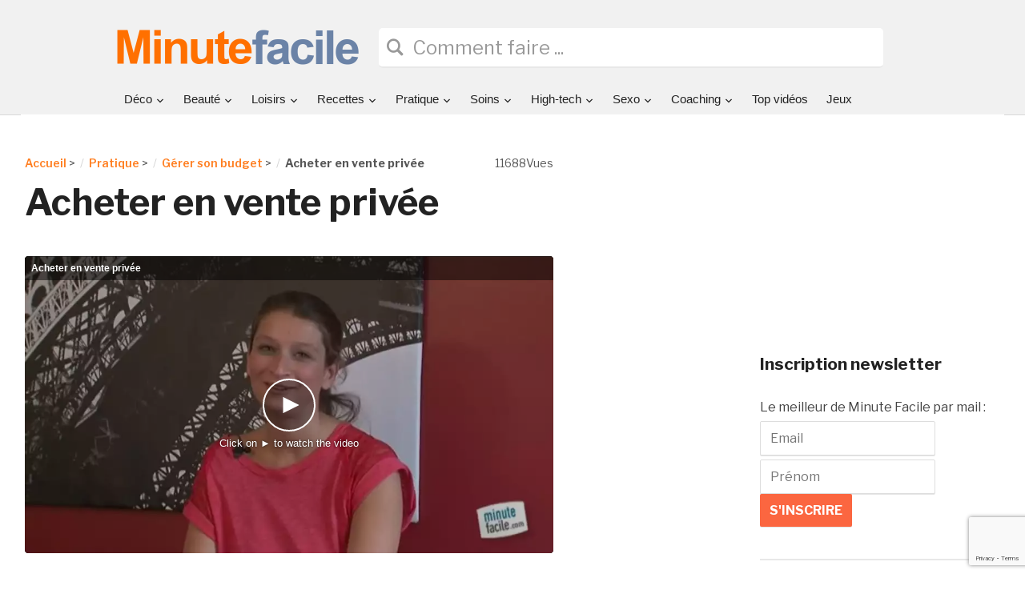

--- FILE ---
content_type: text/html; charset=UTF-8
request_url: https://www.minutefacile.com/vie-pratique/gerer-son-budget/5938-acheter-en-vente-priv-e/
body_size: 17501
content:
<!DOCTYPE html>
<html lang="fr-FR">
<head>
	<meta charset="UTF-8">
	<meta name="viewport" content="width=device-width, initial-scale=1.0">
	<meta http-equiv="Content-Security-Policy" content="upgrade-insecure-requests">

	<link rel="profile" href="http://gmpg.org/xfn/11">
	<link rel="pingback" href="https://www.minutefacile.com/xmlrpc.php">
	<link rel='stylesheet' href='/wp-content/themes/minutefacile/fontawesome/css/all.css' type='text/css' media='all'/>

	<meta name='robots' content='index, follow, max-image-preview:large, max-snippet:-1, max-video-preview:-1' />
	<style>img:is([sizes="auto" i], [sizes^="auto," i]) { contain-intrinsic-size: 3000px 1500px }</style>
		<!-- Start VWO Common Smartcode -->
	<script  type='text/javascript'>
		var _vwo_clicks = 10;
	</script>
	<!-- End VWO Common Smartcode -->
		<!-- Start VWO Async SmartCode -->
	<link rel="preconnect" href="https://dev.visualwebsiteoptimizer.com" />
	<script  type='text/javascript' id='vwoCode'>
	/* Fix: wp-rocket (application/ld+json) */
	window._vwo_code || (function () {
	var account_id=528426, // replace 1 with ${accountId} in release string
	version=2.1,
	settings_tolerance=2000,
	library_tolerance=2500,
	use_existing_jquery=false,
	hide_element='body',
	hide_element_style = 'opacity:0 !important;filter:alpha(opacity=0) !important;background:none !important;transition:none !important;',
	/* DO NOT EDIT BELOW THIS LINE */
	f=false,w=window,d=document,v=d.querySelector('#vwoCode'),cK='_vwo_'+account_id+'_settings',cc={};try{var c=JSON.parse(localStorage.getItem('_vwo_'+account_id+'_config'));cc=c&&typeof c==='object'?c:{}}catch(e){}var stT=cc.stT==='session'?w.sessionStorage:w.localStorage;code={use_existing_jquery:function(){return typeof use_existing_jquery!=='undefined'?use_existing_jquery:undefined},library_tolerance:function(){return typeof library_tolerance!=='undefined'?library_tolerance:undefined},settings_tolerance:function(){return cc.sT||settings_tolerance},hide_element_style:function(){return'{'+(cc.hES||hide_element_style)+'}'},hide_element:function(){if(performance.getEntriesByName('first-contentful-paint')[0]){return''}return typeof cc.hE==='string'?cc.hE:hide_element},getVersion:function(){return version},finish:function(e){if(!f){f=true;var t=d.getElementById('_vis_opt_path_hides');if(t)t.parentNode.removeChild(t);if(e)(new Image).src='https://dev.visualwebsiteoptimizer.com/ee.gif?a='+account_id+e}},finished:function(){return f},addScript:function(e){var t=d.createElement('script');t.type='text/javascript';if(e.src){t.src=e.src}else{t.text=e.text}d.getElementsByTagName('head')[0].appendChild(t)},load:function(e,t){var i=this.getSettings(),n=d.createElement('script'),r=this;t=t||{};if(i){n.textContent=i;d.getElementsByTagName('head')[0].appendChild(n);if(!w.VWO||VWO.caE){stT.removeItem(cK);r.load(e)}}else{var o=new XMLHttpRequest;o.open('GET',e,true);o.withCredentials=!t.dSC;o.responseType=t.responseType||'text';o.onload=function(){if(t.onloadCb){return t.onloadCb(o,e)}if(o.status===200||o.status===304){_vwo_code.addScript({text:o.responseText})}else{_vwo_code.finish('&e=loading_failure:'+e)}};o.onerror=function(){if(t.onerrorCb){return t.onerrorCb(e)}_vwo_code.finish('&e=loading_failure:'+e)};o.send()}},getSettings:function(){try{var e=stT.getItem(cK);if(!e){return}e=JSON.parse(e);if(Date.now()>e.e){stT.removeItem(cK);return}return e.s}catch(e){return}},init:function(){if(d.URL.indexOf('__vwo_disable__')>-1)return;var e=this.settings_tolerance();w._vwo_settings_timer=setTimeout(function(){_vwo_code.finish();stT.removeItem(cK)},e);var t;if(this.hide_element()!=='body'){t=d.createElement('style');var i=this.hide_element(),n=i?i+this.hide_element_style():'',r=d.getElementsByTagName('head')[0];t.setAttribute('id','_vis_opt_path_hides');v&&t.setAttribute('nonce',v.nonce);t.setAttribute('type','text/css');if(t.styleSheet)t.styleSheet.cssText=n;else t.appendChild(d.createTextNode(n));r.appendChild(t)}else{t=d.getElementsByTagName('head')[0];var n=d.createElement('div');n.style.cssText='z-index: 2147483647 !important;position: fixed !important;left: 0 !important;top: 0 !important;width: 100% !important;height: 100% !important;background: white !important;';n.setAttribute('id','_vis_opt_path_hides');n.classList.add('_vis_hide_layer');t.parentNode.insertBefore(n,t.nextSibling)}var o='https://dev.visualwebsiteoptimizer.com/j.php?a='+account_id+'&u='+encodeURIComponent(d.URL)+'&vn='+version;if(w.location.search.indexOf('_vwo_xhr')!==-1){this.addScript({src:o})}else{this.load(o+'&x=true')}}};w._vwo_code=code;code.init();})();
	</script>
	<!-- End VWO Async SmartCode -->
	
	<!-- This site is optimized with the Yoast SEO plugin v24.3 - https://yoast.com/wordpress/plugins/seo/ -->
	<title>Acheter en vente privée - Minutefacile.com</title>
	<meta name="description" content="Accro au shopping ? Comment ne jamais louper un super plan ? Nous avons interrogé pour vous Delphine Derache, une experte en bons plans shopping sur Bazando.fr. Elle vous donne toutes les combines pour ne rien rater. Ventes presses, infos sur les blogs, ventes privées en lignes, agrégateurs" />
	<link rel="canonical" href="https://www.minutefacile.com/vie-pratique/gerer-son-budget/5938-acheter-en-vente-priv-e/" />
	<meta property="og:locale" content="fr_FR" />
	<meta property="og:type" content="article" />
	<meta property="og:title" content="Acheter en vente privée - Minutefacile.com" />
	<meta property="og:description" content="Accro au shopping ? Comment ne jamais louper un super plan ? Nous avons interrogé pour vous Delphine Derache, une experte en bons plans shopping sur Bazando.fr. Elle vous donne toutes les combines pour ne rien rater. Ventes presses, infos sur les blogs, ventes privées en lignes, agrégateurs" />
	<meta property="og:url" content="https://www.minutefacile.com/vie-pratique/gerer-son-budget/5938-acheter-en-vente-priv-e/" />
	<meta property="og:site_name" content="Minute Facile" />
	<meta property="article:published_time" content="2018-06-15T09:41:06+00:00" />
	<meta property="article:modified_time" content="2021-11-25T11:03:05+00:00" />
	<meta property="og:image" content="https://cdn.minutefacile.com/wp-content/uploads/2018/05/01CC010404440288-c1-photo-minutefacile-comment-ne-pas-rater-une-vente-privee-06-24-2011-20110713-4e1dc5760f458-640x480-5-jpg.jpg" />
	<meta property="og:image:width" content="460" />
	<meta property="og:image:height" content="260" />
	<meta property="og:image:type" content="image/jpeg" />
	<meta name="author" content="lhossen ouhbad" />
	<meta name="twitter:card" content="summary_large_image" />
	<meta name="twitter:label1" content="Written by" />
	<meta name="twitter:data1" content="lhossen ouhbad" />
	<meta name="twitter:label2" content="Est. reading time" />
	<meta name="twitter:data2" content="2 minutes" />
	<script type="application/ld+json" class="yoast-schema-graph">{"@context":"https://schema.org","@graph":[{"@type":"WebPage","@id":"https://www.minutefacile.com/vie-pratique/gerer-son-budget/5938-acheter-en-vente-priv-e/","url":"https://www.minutefacile.com/vie-pratique/gerer-son-budget/5938-acheter-en-vente-priv-e/","name":"Acheter en vente privée - Minutefacile.com","isPartOf":{"@id":"https://www.minutefacile.com/#website"},"primaryImageOfPage":{"@id":"https://www.minutefacile.com/vie-pratique/gerer-son-budget/5938-acheter-en-vente-priv-e/#primaryimage"},"image":{"@id":"https://www.minutefacile.com/vie-pratique/gerer-son-budget/5938-acheter-en-vente-priv-e/#primaryimage"},"thumbnailUrl":"https://cdn.minutefacile.com/wp-content/uploads/2018/05/01CC010404440288-c1-photo-minutefacile-comment-ne-pas-rater-une-vente-privee-06-24-2011-20110713-4e1dc5760f458-640x480-5-jpg.jpg","datePublished":"2018-06-15T09:41:06+00:00","dateModified":"2021-11-25T11:03:05+00:00","author":{"@id":"https://www.minutefacile.com/#/schema/person/1e608202caf6af35a90eabcc9f49425b"},"description":"Accro au shopping ? Comment ne jamais louper un super plan ? Nous avons interrogé pour vous Delphine Derache, une experte en bons plans shopping sur Bazando.fr. Elle vous donne toutes les combines pour ne rien rater. Ventes presses, infos sur les blogs, ventes privées en lignes, agrégateurs","breadcrumb":{"@id":"https://www.minutefacile.com/vie-pratique/gerer-son-budget/5938-acheter-en-vente-priv-e/#breadcrumb"},"inLanguage":"fr-FR","potentialAction":[{"@type":"ReadAction","target":["https://www.minutefacile.com/vie-pratique/gerer-son-budget/5938-acheter-en-vente-priv-e/"]}]},{"@type":"ImageObject","inLanguage":"fr-FR","@id":"https://www.minutefacile.com/vie-pratique/gerer-son-budget/5938-acheter-en-vente-priv-e/#primaryimage","url":"https://cdn.minutefacile.com/wp-content/uploads/2018/05/01CC010404440288-c1-photo-minutefacile-comment-ne-pas-rater-une-vente-privee-06-24-2011-20110713-4e1dc5760f458-640x480-5-jpg.jpg","contentUrl":"https://cdn.minutefacile.com/wp-content/uploads/2018/05/01CC010404440288-c1-photo-minutefacile-comment-ne-pas-rater-une-vente-privee-06-24-2011-20110713-4e1dc5760f458-640x480-5-jpg.jpg","width":460,"height":260},{"@type":"BreadcrumbList","@id":"https://www.minutefacile.com/vie-pratique/gerer-son-budget/5938-acheter-en-vente-priv-e/#breadcrumb","itemListElement":[{"@type":"ListItem","position":1,"name":"Accueil","item":"https://www.minutefacile.com/"},{"@type":"ListItem","position":2,"name":"Pratique","item":"https://www.minutefacile.com/vie-pratique/"},{"@type":"ListItem","position":3,"name":"Gérer son budget","item":"https://www.minutefacile.com/vie-pratique/gerer-son-budget/"},{"@type":"ListItem","position":4,"name":"Acheter en vente privée"}]},{"@type":"WebSite","@id":"https://www.minutefacile.com/#website","url":"https://www.minutefacile.com/","name":"Minute Facile","description":"","potentialAction":[{"@type":"SearchAction","target":{"@type":"EntryPoint","urlTemplate":"https://www.minutefacile.com/?s={search_term_string}"},"query-input":{"@type":"PropertyValueSpecification","valueRequired":true,"valueName":"search_term_string"}}],"inLanguage":"fr-FR"},{"@type":"Person","@id":"https://www.minutefacile.com/#/schema/person/1e608202caf6af35a90eabcc9f49425b","name":"lhossen ouhbad","image":{"@type":"ImageObject","inLanguage":"fr-FR","@id":"https://www.minutefacile.com/#/schema/person/image/","url":"https://secure.gravatar.com/avatar/562dde3d92c41604969644ccd36d48a1?s=96&d=mm&r=g","contentUrl":"https://secure.gravatar.com/avatar/562dde3d92c41604969644ccd36d48a1?s=96&d=mm&r=g","caption":"lhossen ouhbad"},"url":"https://www.minutefacile.com/author/lhossen/"}]}</script>
	<!-- / Yoast SEO plugin. -->


<link rel='dns-prefetch' href='//stats.wp.com' />
<link rel='dns-prefetch' href='//fonts.googleapis.com' />
<link rel='dns-prefetch' href='//v0.wordpress.com' />
<link rel="alternate" type="application/rss+xml" title="Minute Facile &raquo; Flux" href="https://www.minutefacile.com/feed/" />
<link rel="alternate" type="application/rss+xml" title="Minute Facile &raquo; Flux des commentaires" href="https://www.minutefacile.com/comments/feed/" />
<script type="text/javascript">
/* <![CDATA[ */
window._wpemojiSettings = {"baseUrl":"https:\/\/s.w.org\/images\/core\/emoji\/15.0.3\/72x72\/","ext":".png","svgUrl":"https:\/\/s.w.org\/images\/core\/emoji\/15.0.3\/svg\/","svgExt":".svg","source":{"concatemoji":"https:\/\/www.minutefacile.com\/wp-includes\/js\/wp-emoji-release.min.js?ver=6.7.1"}};
/*! This file is auto-generated */
!function(i,n){var o,s,e;function c(e){try{var t={supportTests:e,timestamp:(new Date).valueOf()};sessionStorage.setItem(o,JSON.stringify(t))}catch(e){}}function p(e,t,n){e.clearRect(0,0,e.canvas.width,e.canvas.height),e.fillText(t,0,0);var t=new Uint32Array(e.getImageData(0,0,e.canvas.width,e.canvas.height).data),r=(e.clearRect(0,0,e.canvas.width,e.canvas.height),e.fillText(n,0,0),new Uint32Array(e.getImageData(0,0,e.canvas.width,e.canvas.height).data));return t.every(function(e,t){return e===r[t]})}function u(e,t,n){switch(t){case"flag":return n(e,"\ud83c\udff3\ufe0f\u200d\u26a7\ufe0f","\ud83c\udff3\ufe0f\u200b\u26a7\ufe0f")?!1:!n(e,"\ud83c\uddfa\ud83c\uddf3","\ud83c\uddfa\u200b\ud83c\uddf3")&&!n(e,"\ud83c\udff4\udb40\udc67\udb40\udc62\udb40\udc65\udb40\udc6e\udb40\udc67\udb40\udc7f","\ud83c\udff4\u200b\udb40\udc67\u200b\udb40\udc62\u200b\udb40\udc65\u200b\udb40\udc6e\u200b\udb40\udc67\u200b\udb40\udc7f");case"emoji":return!n(e,"\ud83d\udc26\u200d\u2b1b","\ud83d\udc26\u200b\u2b1b")}return!1}function f(e,t,n){var r="undefined"!=typeof WorkerGlobalScope&&self instanceof WorkerGlobalScope?new OffscreenCanvas(300,150):i.createElement("canvas"),a=r.getContext("2d",{willReadFrequently:!0}),o=(a.textBaseline="top",a.font="600 32px Arial",{});return e.forEach(function(e){o[e]=t(a,e,n)}),o}function t(e){var t=i.createElement("script");t.src=e,t.defer=!0,i.head.appendChild(t)}"undefined"!=typeof Promise&&(o="wpEmojiSettingsSupports",s=["flag","emoji"],n.supports={everything:!0,everythingExceptFlag:!0},e=new Promise(function(e){i.addEventListener("DOMContentLoaded",e,{once:!0})}),new Promise(function(t){var n=function(){try{var e=JSON.parse(sessionStorage.getItem(o));if("object"==typeof e&&"number"==typeof e.timestamp&&(new Date).valueOf()<e.timestamp+604800&&"object"==typeof e.supportTests)return e.supportTests}catch(e){}return null}();if(!n){if("undefined"!=typeof Worker&&"undefined"!=typeof OffscreenCanvas&&"undefined"!=typeof URL&&URL.createObjectURL&&"undefined"!=typeof Blob)try{var e="postMessage("+f.toString()+"("+[JSON.stringify(s),u.toString(),p.toString()].join(",")+"));",r=new Blob([e],{type:"text/javascript"}),a=new Worker(URL.createObjectURL(r),{name:"wpTestEmojiSupports"});return void(a.onmessage=function(e){c(n=e.data),a.terminate(),t(n)})}catch(e){}c(n=f(s,u,p))}t(n)}).then(function(e){for(var t in e)n.supports[t]=e[t],n.supports.everything=n.supports.everything&&n.supports[t],"flag"!==t&&(n.supports.everythingExceptFlag=n.supports.everythingExceptFlag&&n.supports[t]);n.supports.everythingExceptFlag=n.supports.everythingExceptFlag&&!n.supports.flag,n.DOMReady=!1,n.readyCallback=function(){n.DOMReady=!0}}).then(function(){return e}).then(function(){var e;n.supports.everything||(n.readyCallback(),(e=n.source||{}).concatemoji?t(e.concatemoji):e.wpemoji&&e.twemoji&&(t(e.twemoji),t(e.wpemoji)))}))}((window,document),window._wpemojiSettings);
/* ]]> */
</script>
<link rel='stylesheet' id='tagada_collect-css' href='https://www.minutefacile.com/wp-content/plugins/tagadamedia-collect/collect.css?ver=6.7.1' type='text/css' media='all' />
<style id='wp-emoji-styles-inline-css' type='text/css'>

	img.wp-smiley, img.emoji {
		display: inline !important;
		border: none !important;
		box-shadow: none !important;
		height: 1em !important;
		width: 1em !important;
		margin: 0 0.07em !important;
		vertical-align: -0.1em !important;
		background: none !important;
		padding: 0 !important;
	}
</style>
<link rel='stylesheet' id='wp-block-library-css' href='https://www.minutefacile.com/wp-includes/css/dist/block-library/style.min.css?ver=6.7.1' type='text/css' media='all' />
<link rel='stylesheet' id='mediaelement-css' href='https://www.minutefacile.com/wp-includes/js/mediaelement/mediaelementplayer-legacy.min.css?ver=4.2.17' type='text/css' media='all' />
<link rel='stylesheet' id='wp-mediaelement-css' href='https://www.minutefacile.com/wp-includes/js/mediaelement/wp-mediaelement.min.css?ver=6.7.1' type='text/css' media='all' />
<style id='jetpack-sharing-buttons-style-inline-css' type='text/css'>
.jetpack-sharing-buttons__services-list{display:flex;flex-direction:row;flex-wrap:wrap;gap:0;list-style-type:none;margin:5px;padding:0}.jetpack-sharing-buttons__services-list.has-small-icon-size{font-size:12px}.jetpack-sharing-buttons__services-list.has-normal-icon-size{font-size:16px}.jetpack-sharing-buttons__services-list.has-large-icon-size{font-size:24px}.jetpack-sharing-buttons__services-list.has-huge-icon-size{font-size:36px}@media print{.jetpack-sharing-buttons__services-list{display:none!important}}.editor-styles-wrapper .wp-block-jetpack-sharing-buttons{gap:0;padding-inline-start:0}ul.jetpack-sharing-buttons__services-list.has-background{padding:1.25em 2.375em}
</style>
<style id='classic-theme-styles-inline-css' type='text/css'>
/*! This file is auto-generated */
.wp-block-button__link{color:#fff;background-color:#32373c;border-radius:9999px;box-shadow:none;text-decoration:none;padding:calc(.667em + 2px) calc(1.333em + 2px);font-size:1.125em}.wp-block-file__button{background:#32373c;color:#fff;text-decoration:none}
</style>
<style id='global-styles-inline-css' type='text/css'>
:root{--wp--preset--aspect-ratio--square: 1;--wp--preset--aspect-ratio--4-3: 4/3;--wp--preset--aspect-ratio--3-4: 3/4;--wp--preset--aspect-ratio--3-2: 3/2;--wp--preset--aspect-ratio--2-3: 2/3;--wp--preset--aspect-ratio--16-9: 16/9;--wp--preset--aspect-ratio--9-16: 9/16;--wp--preset--color--black: #000000;--wp--preset--color--cyan-bluish-gray: #abb8c3;--wp--preset--color--white: #ffffff;--wp--preset--color--pale-pink: #f78da7;--wp--preset--color--vivid-red: #cf2e2e;--wp--preset--color--luminous-vivid-orange: #ff6900;--wp--preset--color--luminous-vivid-amber: #fcb900;--wp--preset--color--light-green-cyan: #7bdcb5;--wp--preset--color--vivid-green-cyan: #00d084;--wp--preset--color--pale-cyan-blue: #8ed1fc;--wp--preset--color--vivid-cyan-blue: #0693e3;--wp--preset--color--vivid-purple: #9b51e0;--wp--preset--gradient--vivid-cyan-blue-to-vivid-purple: linear-gradient(135deg,rgba(6,147,227,1) 0%,rgb(155,81,224) 100%);--wp--preset--gradient--light-green-cyan-to-vivid-green-cyan: linear-gradient(135deg,rgb(122,220,180) 0%,rgb(0,208,130) 100%);--wp--preset--gradient--luminous-vivid-amber-to-luminous-vivid-orange: linear-gradient(135deg,rgba(252,185,0,1) 0%,rgba(255,105,0,1) 100%);--wp--preset--gradient--luminous-vivid-orange-to-vivid-red: linear-gradient(135deg,rgba(255,105,0,1) 0%,rgb(207,46,46) 100%);--wp--preset--gradient--very-light-gray-to-cyan-bluish-gray: linear-gradient(135deg,rgb(238,238,238) 0%,rgb(169,184,195) 100%);--wp--preset--gradient--cool-to-warm-spectrum: linear-gradient(135deg,rgb(74,234,220) 0%,rgb(151,120,209) 20%,rgb(207,42,186) 40%,rgb(238,44,130) 60%,rgb(251,105,98) 80%,rgb(254,248,76) 100%);--wp--preset--gradient--blush-light-purple: linear-gradient(135deg,rgb(255,206,236) 0%,rgb(152,150,240) 100%);--wp--preset--gradient--blush-bordeaux: linear-gradient(135deg,rgb(254,205,165) 0%,rgb(254,45,45) 50%,rgb(107,0,62) 100%);--wp--preset--gradient--luminous-dusk: linear-gradient(135deg,rgb(255,203,112) 0%,rgb(199,81,192) 50%,rgb(65,88,208) 100%);--wp--preset--gradient--pale-ocean: linear-gradient(135deg,rgb(255,245,203) 0%,rgb(182,227,212) 50%,rgb(51,167,181) 100%);--wp--preset--gradient--electric-grass: linear-gradient(135deg,rgb(202,248,128) 0%,rgb(113,206,126) 100%);--wp--preset--gradient--midnight: linear-gradient(135deg,rgb(2,3,129) 0%,rgb(40,116,252) 100%);--wp--preset--font-size--small: 13px;--wp--preset--font-size--medium: 20px;--wp--preset--font-size--large: 36px;--wp--preset--font-size--x-large: 42px;--wp--preset--spacing--20: 0.44rem;--wp--preset--spacing--30: 0.67rem;--wp--preset--spacing--40: 1rem;--wp--preset--spacing--50: 1.5rem;--wp--preset--spacing--60: 2.25rem;--wp--preset--spacing--70: 3.38rem;--wp--preset--spacing--80: 5.06rem;--wp--preset--shadow--natural: 6px 6px 9px rgba(0, 0, 0, 0.2);--wp--preset--shadow--deep: 12px 12px 50px rgba(0, 0, 0, 0.4);--wp--preset--shadow--sharp: 6px 6px 0px rgba(0, 0, 0, 0.2);--wp--preset--shadow--outlined: 6px 6px 0px -3px rgba(255, 255, 255, 1), 6px 6px rgba(0, 0, 0, 1);--wp--preset--shadow--crisp: 6px 6px 0px rgba(0, 0, 0, 1);}:where(.is-layout-flex){gap: 0.5em;}:where(.is-layout-grid){gap: 0.5em;}body .is-layout-flex{display: flex;}.is-layout-flex{flex-wrap: wrap;align-items: center;}.is-layout-flex > :is(*, div){margin: 0;}body .is-layout-grid{display: grid;}.is-layout-grid > :is(*, div){margin: 0;}:where(.wp-block-columns.is-layout-flex){gap: 2em;}:where(.wp-block-columns.is-layout-grid){gap: 2em;}:where(.wp-block-post-template.is-layout-flex){gap: 1.25em;}:where(.wp-block-post-template.is-layout-grid){gap: 1.25em;}.has-black-color{color: var(--wp--preset--color--black) !important;}.has-cyan-bluish-gray-color{color: var(--wp--preset--color--cyan-bluish-gray) !important;}.has-white-color{color: var(--wp--preset--color--white) !important;}.has-pale-pink-color{color: var(--wp--preset--color--pale-pink) !important;}.has-vivid-red-color{color: var(--wp--preset--color--vivid-red) !important;}.has-luminous-vivid-orange-color{color: var(--wp--preset--color--luminous-vivid-orange) !important;}.has-luminous-vivid-amber-color{color: var(--wp--preset--color--luminous-vivid-amber) !important;}.has-light-green-cyan-color{color: var(--wp--preset--color--light-green-cyan) !important;}.has-vivid-green-cyan-color{color: var(--wp--preset--color--vivid-green-cyan) !important;}.has-pale-cyan-blue-color{color: var(--wp--preset--color--pale-cyan-blue) !important;}.has-vivid-cyan-blue-color{color: var(--wp--preset--color--vivid-cyan-blue) !important;}.has-vivid-purple-color{color: var(--wp--preset--color--vivid-purple) !important;}.has-black-background-color{background-color: var(--wp--preset--color--black) !important;}.has-cyan-bluish-gray-background-color{background-color: var(--wp--preset--color--cyan-bluish-gray) !important;}.has-white-background-color{background-color: var(--wp--preset--color--white) !important;}.has-pale-pink-background-color{background-color: var(--wp--preset--color--pale-pink) !important;}.has-vivid-red-background-color{background-color: var(--wp--preset--color--vivid-red) !important;}.has-luminous-vivid-orange-background-color{background-color: var(--wp--preset--color--luminous-vivid-orange) !important;}.has-luminous-vivid-amber-background-color{background-color: var(--wp--preset--color--luminous-vivid-amber) !important;}.has-light-green-cyan-background-color{background-color: var(--wp--preset--color--light-green-cyan) !important;}.has-vivid-green-cyan-background-color{background-color: var(--wp--preset--color--vivid-green-cyan) !important;}.has-pale-cyan-blue-background-color{background-color: var(--wp--preset--color--pale-cyan-blue) !important;}.has-vivid-cyan-blue-background-color{background-color: var(--wp--preset--color--vivid-cyan-blue) !important;}.has-vivid-purple-background-color{background-color: var(--wp--preset--color--vivid-purple) !important;}.has-black-border-color{border-color: var(--wp--preset--color--black) !important;}.has-cyan-bluish-gray-border-color{border-color: var(--wp--preset--color--cyan-bluish-gray) !important;}.has-white-border-color{border-color: var(--wp--preset--color--white) !important;}.has-pale-pink-border-color{border-color: var(--wp--preset--color--pale-pink) !important;}.has-vivid-red-border-color{border-color: var(--wp--preset--color--vivid-red) !important;}.has-luminous-vivid-orange-border-color{border-color: var(--wp--preset--color--luminous-vivid-orange) !important;}.has-luminous-vivid-amber-border-color{border-color: var(--wp--preset--color--luminous-vivid-amber) !important;}.has-light-green-cyan-border-color{border-color: var(--wp--preset--color--light-green-cyan) !important;}.has-vivid-green-cyan-border-color{border-color: var(--wp--preset--color--vivid-green-cyan) !important;}.has-pale-cyan-blue-border-color{border-color: var(--wp--preset--color--pale-cyan-blue) !important;}.has-vivid-cyan-blue-border-color{border-color: var(--wp--preset--color--vivid-cyan-blue) !important;}.has-vivid-purple-border-color{border-color: var(--wp--preset--color--vivid-purple) !important;}.has-vivid-cyan-blue-to-vivid-purple-gradient-background{background: var(--wp--preset--gradient--vivid-cyan-blue-to-vivid-purple) !important;}.has-light-green-cyan-to-vivid-green-cyan-gradient-background{background: var(--wp--preset--gradient--light-green-cyan-to-vivid-green-cyan) !important;}.has-luminous-vivid-amber-to-luminous-vivid-orange-gradient-background{background: var(--wp--preset--gradient--luminous-vivid-amber-to-luminous-vivid-orange) !important;}.has-luminous-vivid-orange-to-vivid-red-gradient-background{background: var(--wp--preset--gradient--luminous-vivid-orange-to-vivid-red) !important;}.has-very-light-gray-to-cyan-bluish-gray-gradient-background{background: var(--wp--preset--gradient--very-light-gray-to-cyan-bluish-gray) !important;}.has-cool-to-warm-spectrum-gradient-background{background: var(--wp--preset--gradient--cool-to-warm-spectrum) !important;}.has-blush-light-purple-gradient-background{background: var(--wp--preset--gradient--blush-light-purple) !important;}.has-blush-bordeaux-gradient-background{background: var(--wp--preset--gradient--blush-bordeaux) !important;}.has-luminous-dusk-gradient-background{background: var(--wp--preset--gradient--luminous-dusk) !important;}.has-pale-ocean-gradient-background{background: var(--wp--preset--gradient--pale-ocean) !important;}.has-electric-grass-gradient-background{background: var(--wp--preset--gradient--electric-grass) !important;}.has-midnight-gradient-background{background: var(--wp--preset--gradient--midnight) !important;}.has-small-font-size{font-size: var(--wp--preset--font-size--small) !important;}.has-medium-font-size{font-size: var(--wp--preset--font-size--medium) !important;}.has-large-font-size{font-size: var(--wp--preset--font-size--large) !important;}.has-x-large-font-size{font-size: var(--wp--preset--font-size--x-large) !important;}
:where(.wp-block-post-template.is-layout-flex){gap: 1.25em;}:where(.wp-block-post-template.is-layout-grid){gap: 1.25em;}
:where(.wp-block-columns.is-layout-flex){gap: 2em;}:where(.wp-block-columns.is-layout-grid){gap: 2em;}
:root :where(.wp-block-pullquote){font-size: 1.5em;line-height: 1.6;}
</style>
<link rel='stylesheet' id='nextpage_shortcode -css' href='https://www.minutefacile.com/wp-content/plugins/nextpage_shortcode/assets/css/nextpage_shortcode.css?ver=6.7.1' type='text/css' media='all' />
<link rel='stylesheet' id='videobox-style-css' href='https://www.minutefacile.com/wp-content/themes/videobox/style.css?ver=6.7.1' type='text/css' media='all' />
<link rel='stylesheet' id='minutefacile-style-css' href='https://www.minutefacile.com/wp-content/themes/minutefacile/style.css?ver=6.7.1' type='text/css' media='all' />
<link rel='stylesheet' id='zoom-theme-utils-css-css' href='https://www.minutefacile.com/wp-content/themes/videobox/functions/wpzoom/assets/css/theme-utils.css?ver=6.7.1' type='text/css' media='all' />
<link rel='stylesheet' id='videobox-google-fonts-css' href='//fonts.googleapis.com/css?family=Libre+Franklin%3Aregular%2Citalic%2C700%26subset%3Dlatin%2C&#038;ver=6.7.1' type='text/css' media='all' />
<link rel='stylesheet' id='media-queries-css' href='https://www.minutefacile.com/wp-content/themes/videobox/css/media-queries.css?ver=0.1.1' type='text/css' media='all' />
<link rel='stylesheet' id='videobox-google-font-default-css' href='//fonts.googleapis.com/css?family=Libre+Franklin%3A400%2C400i%2C600%2C600i%2C700%2C700i&#038;subset=latin-ext&#038;ver=6.7.1' type='text/css' media='all' />
<link rel='stylesheet' id='dashicons-css' href='https://www.minutefacile.com/wp-includes/css/dashicons.min.css?ver=6.7.1' type='text/css' media='all' />
<link rel='stylesheet' id='wpzoom-custom-css' href='https://www.minutefacile.com/wp-content/themes/videobox/custom.css?ver=0.1.1' type='text/css' media='all' />
<script type="text/javascript" src="https://www.minutefacile.com/wp-includes/js/jquery/jquery.min.js?ver=3.7.1" id="jquery-core-js"></script>
<script type="text/javascript" src="https://www.minutefacile.com/wp-includes/js/jquery/jquery-migrate.min.js?ver=3.4.1" id="jquery-migrate-js"></script>
<link rel="https://api.w.org/" href="https://www.minutefacile.com/wp-json/" /><link rel="alternate" title="JSON" type="application/json" href="https://www.minutefacile.com/wp-json/wp/v2/posts/22574" /><link rel="EditURI" type="application/rsd+xml" title="RSD" href="https://www.minutefacile.com/xmlrpc.php?rsd" />
<meta name="generator" content="WordPress 6.7.1" />
<link rel='shortlink' href='https://wp.me/p9XBPi-5S6' />
<link rel="alternate" title="oEmbed (JSON)" type="application/json+oembed" href="https://www.minutefacile.com/wp-json/oembed/1.0/embed?url=https%3A%2F%2Fwww.minutefacile.com%2Fvie-pratique%2Fgerer-son-budget%2F5938-acheter-en-vente-priv-e%2F" />
<link rel="alternate" title="oEmbed (XML)" type="text/xml+oembed" href="https://www.minutefacile.com/wp-json/oembed/1.0/embed?url=https%3A%2F%2Fwww.minutefacile.com%2Fvie-pratique%2Fgerer-son-budget%2F5938-acheter-en-vente-priv-e%2F&#038;format=xml" />
	<style>img#wpstats{display:none}</style>
		<!-- WPZOOM Theme / Framework -->
<meta name="generator" content="Minute Facile 0.1.1" />
<meta name="generator" content="WPZOOM Framework 1.9.2" />
<script type="text/javascript" src="https://cache.consentframework.com/js/pa/26948/c/2xGSd/stub" data-cfasync="false" referrerpolicy="unsafe-url"></script>
<script type="text/javascript" src="https://choices.consentframework.com/js/pa/26948/c/2xGSd/cmp" data-cfasync="false" referrerpolicy="unsafe-url" async></script>

<!-- Adsense -->
<script async src="https://pagead2.googlesyndication.com/pagead/js/adsbygoogle.js?client=ca-pub-3036478317891157" crossorigin="anonymous"></script>
<!-- end Adsense -->

<!-- start MISSENA -->
<script async src="https://ad.missena.io/?t=PA-94451867"></script>
<!-- end MISSENA -->

<meta property="fb:admins" content="100002916363792" />
<meta property="fb:app_id" content="378155908902485" />
<!-- Begin Theme Custom CSS -->
<style type="text/css" id="videobox-custom-css">
.navbar-brand a:hover{color:#ff7007;}a, .slides li .entry-meta a, .slides li .entry-meta a, .cat-links a{color:#ff7007;}a:hover, .slides li .entry-meta a:hover, .slides li .entry-meta a:hover, .cat-links a:hover, .single .post_author .author-title a:hover, .author_links a:hover, .author_links a:active, .comment-author .fn a:hover{color:#3d3d3d;}.navbar-toggle:hover .icon-bar{background:#ff7007;}.sb-search .sb-search-submit:hover, .sb-search .sb-search-submit:focus, .sb-search .sb-search-input:focus{color:#ff7007;}.main-menu a:hover, #pageslide .panel .widget.widget_nav_menu ul.menu li a:hover, #pageslide .panel .widget.widget_nav_menu ul.menu li a:active{color:#ff7007;}.navbar-nav .current-menu-item a, .navbar-nav .current_page_item a, .navbar-nav .current-menu-parent a, .navbar-nav .current_page_parent a, #pageslide .panel .widget.widget_nav_menu ul.menu li.current-menu-item a{color:#ff7007;}.entry-title a:hover{color:#ff7007;}.entry-meta a{color:#ff7007;}.main-menu a{font-family:"Helvetica Neue",Helvetica,Arial,sans-serif;}.entry-header .entry-cover-overlay{background-color:#000000;opacity:0.5;}
</style>
<!-- End Theme Custom CSS -->
        <link rel="icon" href="https://cdn.minutefacile.com/wp-content/uploads/2020/10/faviconMF.png"/>
    
	<!-- start Viously -->
<script id="xieg6Sie" src="https://cdn.viously.com/js/sdk/boot.js"></script>
<!-- end Viously -->

	<script src="https://code.jquery.com/jquery-3.6.0.min.js" integrity="sha256-/xUj+3OJU5yExlq6GSYGSHk7tPXikynS7ogEvDej/m4=" crossorigin="anonymous"></script>
	<script>
		$(document).ready(function () {
			if ($('div#videosList.left_links a.suggestion').length === 0) {
				$('div#videosList.left_links').hide();
			}
		});
	</script>
</head>
<body class="post-template-default single single-post postid-22574 single-format-video">

<div class="page-wrap">
			<div id="pageslide">
			<div id="slideNav" class="panel">
				<a href="#" class="closeBtn"></a>
				
<div id="sidebar" class="site-sidebar">

    <div class="widget widget_nav_menu" id="nav_menu-3"><div class="menu-le-menu-container"><ul id="menu-le-menu" class="menu"><li id="menu-item-34484" class="menu-item menu-item-type-taxonomy menu-item-object-category menu-item-has-children menu-item-34484"><a href="https://www.minutefacile.com/deco-brico-jardinage/">Déco</a>
<ul class="sub-menu">
	<li id="menu-item-34485" class="menu-item menu-item-type-taxonomy menu-item-object-category menu-item-34485"><a href="https://www.minutefacile.com/deco-brico-jardinage/bricolage-et-travaux/">Bricolage et travaux</a></li>
	<li id="menu-item-34486" class="menu-item menu-item-type-taxonomy menu-item-object-category menu-item-34486"><a href="https://www.minutefacile.com/deco-brico-jardinage/idees-decoration/">Idées Décoration</a></li>
	<li id="menu-item-34488" class="menu-item menu-item-type-taxonomy menu-item-object-category menu-item-34488"><a href="https://www.minutefacile.com/deco-brico-jardinage/jardinage/">Jardinage</a></li>
	<li id="menu-item-34489" class="menu-item menu-item-type-taxonomy menu-item-object-category menu-item-34489"><a href="https://www.minutefacile.com/deco-brico-jardinage/youmakefashion/">youMAKEfashion</a></li>
	<li id="menu-item-34490" class="menu-item menu-item-type-taxonomy menu-item-object-category menu-item-34490"><a href="https://www.minutefacile.com/deco-brico-jardinage/electricite/">Electricité</a></li>
	<li id="menu-item-34492" class="menu-item menu-item-type-taxonomy menu-item-object-category menu-item-34492"><a href="https://www.minutefacile.com/deco-brico-jardinage/parquet/">Parquet</a></li>
	<li id="menu-item-34493" class="menu-item menu-item-type-taxonomy menu-item-object-category menu-item-34493"><a href="https://www.minutefacile.com/deco-brico-jardinage/peinture/">Peinture</a></li>
	<li id="menu-item-34494" class="menu-item menu-item-type-taxonomy menu-item-object-category menu-item-34494"><a href="https://www.minutefacile.com/deco-brico-jardinage/plomberie/">Plomberie</a></li>
	<li id="menu-item-34495" class="menu-item menu-item-type-taxonomy menu-item-object-category menu-item-34495"><a href="https://www.minutefacile.com/deco-brico-jardinage/meubles/">Meubles</a></li>
	<li id="menu-item-34496" class="menu-item menu-item-type-taxonomy menu-item-object-category menu-item-34496"><a href="https://www.minutefacile.com/deco-brico-jardinage/revetement-des-murs/">Revêtement des murs</a></li>
	<li id="menu-item-34497" class="menu-item menu-item-type-taxonomy menu-item-object-category menu-item-34497"><a href="https://www.minutefacile.com/deco-brico-jardinage/luminaires/">Luminaires</a></li>
</ul>
</li>
<li id="menu-item-34509" class="menu-item menu-item-type-taxonomy menu-item-object-category menu-item-has-children menu-item-34509"><a href="https://www.minutefacile.com/beaute-mode/">Beauté</a>
<ul class="sub-menu">
	<li id="menu-item-34510" class="menu-item menu-item-type-taxonomy menu-item-object-category menu-item-34510"><a href="https://www.minutefacile.com/beaute-mode/cheveux/">Cheveux</a></li>
	<li id="menu-item-34511" class="menu-item menu-item-type-taxonomy menu-item-object-category menu-item-34511"><a href="https://www.minutefacile.com/beaute-mode/mode-et-accessoires/">Mode et accessoires</a></li>
	<li id="menu-item-34512" class="menu-item menu-item-type-taxonomy menu-item-object-category menu-item-34512"><a href="https://www.minutefacile.com/beaute-mode/soin-du-corps/">Soin du corps</a></li>
	<li id="menu-item-34513" class="menu-item menu-item-type-taxonomy menu-item-object-category menu-item-34513"><a href="https://www.minutefacile.com/beaute-mode/soin-du-visage-et-maquillage/">Soin du visage et Maquillage</a></li>
</ul>
</li>
<li id="menu-item-34514" class="menu-item menu-item-type-taxonomy menu-item-object-category menu-item-has-children menu-item-34514"><a href="https://www.minutefacile.com/sports-loisirs/">Loisirs</a>
<ul class="sub-menu">
	<li id="menu-item-34515" class="menu-item menu-item-type-taxonomy menu-item-object-category menu-item-34515"><a href="https://www.minutefacile.com/sports-loisirs/loisirs-creatifs/">Loisirs créatifs</a></li>
	<li id="menu-item-34516" class="menu-item menu-item-type-taxonomy menu-item-object-category menu-item-34516"><a href="https://www.minutefacile.com/sports-loisirs/activites-artistiques/">Activités artistiques</a></li>
	<li id="menu-item-34517" class="menu-item menu-item-type-taxonomy menu-item-object-category menu-item-34517"><a href="https://www.minutefacile.com/sports-loisirs/sports/">Sports</a></li>
	<li id="menu-item-34518" class="menu-item menu-item-type-taxonomy menu-item-object-category menu-item-34518"><a href="https://www.minutefacile.com/sports-loisirs/vacances/">Vacances</a></li>
	<li id="menu-item-34519" class="menu-item menu-item-type-taxonomy menu-item-object-category menu-item-34519"><a href="https://www.minutefacile.com/sports-loisirs/jeux/">Jeux</a></li>
	<li id="menu-item-34520" class="menu-item menu-item-type-taxonomy menu-item-object-category menu-item-34520"><a href="https://www.minutefacile.com/sports-loisirs/fitness/">Fitness</a></li>
	<li id="menu-item-34521" class="menu-item menu-item-type-taxonomy menu-item-object-category menu-item-34521"><a href="https://www.minutefacile.com/sports-loisirs/escalade/">Escalade</a></li>
	<li id="menu-item-34522" class="menu-item menu-item-type-taxonomy menu-item-object-category menu-item-34522"><a href="https://www.minutefacile.com/sports-loisirs/peche/">Pêche</a></li>
	<li id="menu-item-34523" class="menu-item menu-item-type-taxonomy menu-item-object-category menu-item-34523"><a href="https://www.minutefacile.com/sports-loisirs/sports-nautiques/">Sports nautiques</a></li>
	<li id="menu-item-34524" class="menu-item menu-item-type-taxonomy menu-item-object-category menu-item-34524"><a href="https://www.minutefacile.com/sports-loisirs/arts-martiaux/">Arts martiaux</a></li>
	<li id="menu-item-34525" class="menu-item menu-item-type-taxonomy menu-item-object-category menu-item-34525"><a href="https://www.minutefacile.com/sports-loisirs/football/">Football</a></li>
</ul>
</li>
<li id="menu-item-34527" class="menu-item menu-item-type-taxonomy menu-item-object-category menu-item-has-children menu-item-34527"><a href="https://www.minutefacile.com/cuisine/">Recettes</a>
<ul class="sub-menu">
	<li id="menu-item-34528" class="menu-item menu-item-type-taxonomy menu-item-object-category menu-item-34528"><a href="https://www.minutefacile.com/cuisine/astuces-cuisine/">Astuces cuisine</a></li>
	<li id="menu-item-34529" class="menu-item menu-item-type-taxonomy menu-item-object-category menu-item-34529"><a href="https://www.minutefacile.com/cuisine/recettes-entrees/">Recettes Entrées</a></li>
	<li id="menu-item-34530" class="menu-item menu-item-type-taxonomy menu-item-object-category menu-item-34530"><a href="https://www.minutefacile.com/cuisine/recettes-plats/">Recettes Plats</a></li>
	<li id="menu-item-34531" class="menu-item menu-item-type-taxonomy menu-item-object-category menu-item-34531"><a href="https://www.minutefacile.com/cuisine/recettes-desserts/">Recettes Desserts</a></li>
	<li id="menu-item-34532" class="menu-item menu-item-type-taxonomy menu-item-object-category menu-item-34532"><a href="https://www.minutefacile.com/cuisine/vin-et-cocktail/">Vin et cocktail</a></li>
	<li id="menu-item-34533" class="menu-item menu-item-type-taxonomy menu-item-object-category menu-item-34533"><a href="https://www.minutefacile.com/cuisine/recettes-minceur/">Recettes minceur</a></li>
	<li id="menu-item-34534" class="menu-item menu-item-type-taxonomy menu-item-object-category menu-item-34534"><a href="https://www.minutefacile.com/cuisine/cuisines-du-monde/">Cuisines du monde</a></li>
</ul>
</li>
<li id="menu-item-39230" class="menu-item menu-item-type-taxonomy menu-item-object-category current-post-ancestor menu-item-has-children menu-item-39230"><a href="https://www.minutefacile.com/vie-pratique/">Pratique</a>
<ul class="sub-menu">
	<li id="menu-item-39263" class="menu-item menu-item-type-taxonomy menu-item-object-category current-post-ancestor current-menu-parent current-post-parent menu-item-39263"><a href="https://www.minutefacile.com/vie-pratique/gerer-son-budget/">Gérer son budget</a></li>
	<li id="menu-item-39278" class="menu-item menu-item-type-taxonomy menu-item-object-category menu-item-39278"><a href="https://www.minutefacile.com/vie-pratique/vie-de-famille/">Vie de famille</a></li>
	<li id="menu-item-39295" class="menu-item menu-item-type-taxonomy menu-item-object-category menu-item-39295"><a href="https://www.minutefacile.com/vie-pratique/travail/">Travail</a></li>
	<li id="menu-item-39310" class="menu-item menu-item-type-taxonomy menu-item-object-category menu-item-39310"><a href="https://www.minutefacile.com/vie-pratique/animaux/">Animaux</a></li>
	<li id="menu-item-39825" class="menu-item menu-item-type-taxonomy menu-item-object-category menu-item-39825"><a href="https://www.minutefacile.com/high-tech-auto/voiture/">Voiture</a></li>
	<li id="menu-item-39326" class="menu-item menu-item-type-taxonomy menu-item-object-category menu-item-39326"><a href="https://www.minutefacile.com/vie-pratique/ecologie/">Ecologie</a></li>
	<li id="menu-item-39342" class="menu-item menu-item-type-taxonomy menu-item-object-category menu-item-39342"><a href="https://www.minutefacile.com/vie-pratique/conseils-immobilier/">Conseils Immobilier</a></li>
	<li id="menu-item-39351" class="menu-item menu-item-type-taxonomy menu-item-object-category menu-item-39351"><a href="https://www.minutefacile.com/vie-pratique/conseils-juridiques/">Conseils juridiques</a></li>
	<li id="menu-item-39366" class="menu-item menu-item-type-taxonomy menu-item-object-category menu-item-39366"><a href="https://www.minutefacile.com/vie-pratique/entretien-de-la-maison/">Entretien de la maison</a></li>
	<li id="menu-item-39381" class="menu-item menu-item-type-taxonomy menu-item-object-category menu-item-39381"><a href="https://www.minutefacile.com/vie-pratique/les-videos-buzz-du-web/">Les vidéos buzz du web</a></li>
</ul>
</li>
<li id="menu-item-39401" class="menu-item menu-item-type-taxonomy menu-item-object-category menu-item-has-children menu-item-39401"><a href="https://www.minutefacile.com/sante-bien-etre/">Soins</a>
<ul class="sub-menu">
	<li id="menu-item-39422" class="menu-item menu-item-type-taxonomy menu-item-object-category menu-item-39422"><a href="https://www.minutefacile.com/sante-bien-etre/sante/">Santé</a></li>
	<li id="menu-item-39438" class="menu-item menu-item-type-taxonomy menu-item-object-category menu-item-39438"><a href="https://www.minutefacile.com/sante-bien-etre/massage-et-relaxation/">Massage et Relaxation</a></li>
	<li id="menu-item-39455" class="menu-item menu-item-type-taxonomy menu-item-object-category menu-item-39455"><a href="https://www.minutefacile.com/sante-bien-etre/conseils-minceur/">Conseils Minceur</a></li>
	<li id="menu-item-39473" class="menu-item menu-item-type-taxonomy menu-item-object-category menu-item-39473"><a href="https://www.minutefacile.com/sante-bien-etre/medecine-douce/">Médecine douce</a></li>
	<li id="menu-item-39490" class="menu-item menu-item-type-taxonomy menu-item-object-category menu-item-39490"><a href="https://www.minutefacile.com/sante-bien-etre/alimentation/">Alimentation</a></li>
	<li id="menu-item-39506" class="menu-item menu-item-type-taxonomy menu-item-object-category menu-item-39506"><a href="https://www.minutefacile.com/sante-bien-etre/sommeil/">Sommeil</a></li>
	<li id="menu-item-39520" class="menu-item menu-item-type-taxonomy menu-item-object-category menu-item-39520"><a href="https://www.minutefacile.com/sante-bien-etre/enfants/">Enfants</a></li>
	<li id="menu-item-39535" class="menu-item menu-item-type-taxonomy menu-item-object-category menu-item-39535"><a href="https://www.minutefacile.com/sante-bien-etre/dents/">Dents</a></li>
</ul>
</li>
<li id="menu-item-39805" class="menu-item menu-item-type-taxonomy menu-item-object-category menu-item-has-children menu-item-39805"><a href="https://www.minutefacile.com/high-tech-auto/">High-tech</a>
<ul class="sub-menu">
	<li id="menu-item-39832" class="menu-item menu-item-type-taxonomy menu-item-object-category menu-item-39832"><a href="https://www.minutefacile.com/high-tech-auto/informatique/">Informatique</a></li>
	<li id="menu-item-39847" class="menu-item menu-item-type-taxonomy menu-item-object-category menu-item-39847"><a href="https://www.minutefacile.com/high-tech-auto/high-tech-et-internet/">High-tech et Internet</a></li>
	<li id="menu-item-39864" class="menu-item menu-item-type-taxonomy menu-item-object-category menu-item-39864"><a href="https://www.minutefacile.com/high-tech-auto/photos-et-videos/">Photos et Vidéos</a></li>
</ul>
</li>
<li id="menu-item-39879" class="menu-item menu-item-type-taxonomy menu-item-object-category menu-item-has-children menu-item-39879"><a href="https://www.minutefacile.com/psycho-sexo/">Sexo</a>
<ul class="sub-menu">
	<li id="menu-item-39896" class="menu-item menu-item-type-taxonomy menu-item-object-category menu-item-39896"><a href="https://www.minutefacile.com/psycho-sexo/astrologie/">Astrologie</a></li>
	<li id="menu-item-39922" class="menu-item menu-item-type-taxonomy menu-item-object-category menu-item-39922"><a href="https://www.minutefacile.com/psycho-sexo/psychologie/">Psychologie</a></li>
	<li id="menu-item-39938" class="menu-item menu-item-type-taxonomy menu-item-object-category menu-item-39938"><a href="https://www.minutefacile.com/psycho-sexo/sexualite/">Sexualité</a></li>
	<li id="menu-item-39969" class="menu-item menu-item-type-taxonomy menu-item-object-category menu-item-39969"><a href="https://www.minutefacile.com/psycho-sexo/rencontres/">Rencontres</a></li>
	<li id="menu-item-39999" class="menu-item menu-item-type-taxonomy menu-item-object-category menu-item-39999"><a href="https://www.minutefacile.com/psycho-sexo/vie-de-couple/">Vie de couple</a></li>
</ul>
</li>
<li id="menu-item-40000" class="menu-item menu-item-type-taxonomy menu-item-object-category menu-item-has-children menu-item-40000"><a href="https://www.minutefacile.com/la-minute-facile-de-100-mag/">Coaching</a>
<ul class="sub-menu">
	<li id="menu-item-40010" class="menu-item menu-item-type-taxonomy menu-item-object-category menu-item-40010"><a href="https://www.minutefacile.com/la-minute-facile-de-100-mag/100-vous/">100% vous</a></li>
	<li id="menu-item-40019" class="menu-item menu-item-type-taxonomy menu-item-object-category menu-item-40019"><a href="https://www.minutefacile.com/la-minute-facile-de-100-mag/vos-videos/">Vos vidéos</a></li>
</ul>
</li>
<li id="menu-item-40427" class="menu-item menu-item-type-custom menu-item-object-custom menu-item-40427"><a href="/top-videos/">Top vidéos</a></li>
<li id="menu-item-43722" class="menu-item menu-item-type-custom menu-item-object-custom menu-item-43722"><a target="_blank" href="https://www.jeuxgratuits.org/">Jeux</a></li>
</ul></div><div class="clear"></div></div>
</div>
			</div>
		</div>
	
	<header class="site-header">

		<div class="inner-wrap">

			
			<div class="side-panel-btn hidden order-3">

				
					<a class="navbar-toggle" href="#slideNav">
						<span class="sr-only">Toggle sidebar &amp; navigation</span>
						<span class="icon-bar"></span>
						<span class="icon-bar"></span>
						<span class="icon-bar"></span>
					</a>

				
			</div><!-- .side-panel-btn -->

			<div class="main-menu  order-3">

				<div id="menu-main-wrap" class="menu-le-menu-container"><ul id="menu-le-menu-1" class="nav navbar-nav dropdown sf-menu"><li class="menu-item menu-item-type-taxonomy menu-item-object-category menu-item-has-children menu-item-34484"><a href="https://www.minutefacile.com/deco-brico-jardinage/">Déco</a>
<ul class="sub-menu">
	<li class="menu-item menu-item-type-taxonomy menu-item-object-category menu-item-34485"><a href="https://www.minutefacile.com/deco-brico-jardinage/bricolage-et-travaux/">Bricolage et travaux</a></li>
	<li class="menu-item menu-item-type-taxonomy menu-item-object-category menu-item-34486"><a href="https://www.minutefacile.com/deco-brico-jardinage/idees-decoration/">Idées Décoration</a></li>
	<li class="menu-item menu-item-type-taxonomy menu-item-object-category menu-item-34488"><a href="https://www.minutefacile.com/deco-brico-jardinage/jardinage/">Jardinage</a></li>
	<li class="menu-item menu-item-type-taxonomy menu-item-object-category menu-item-34489"><a href="https://www.minutefacile.com/deco-brico-jardinage/youmakefashion/">youMAKEfashion</a></li>
	<li class="menu-item menu-item-type-taxonomy menu-item-object-category menu-item-34490"><a href="https://www.minutefacile.com/deco-brico-jardinage/electricite/">Electricité</a></li>
	<li class="menu-item menu-item-type-taxonomy menu-item-object-category menu-item-34492"><a href="https://www.minutefacile.com/deco-brico-jardinage/parquet/">Parquet</a></li>
	<li class="menu-item menu-item-type-taxonomy menu-item-object-category menu-item-34493"><a href="https://www.minutefacile.com/deco-brico-jardinage/peinture/">Peinture</a></li>
	<li class="menu-item menu-item-type-taxonomy menu-item-object-category menu-item-34494"><a href="https://www.minutefacile.com/deco-brico-jardinage/plomberie/">Plomberie</a></li>
	<li class="menu-item menu-item-type-taxonomy menu-item-object-category menu-item-34495"><a href="https://www.minutefacile.com/deco-brico-jardinage/meubles/">Meubles</a></li>
	<li class="menu-item menu-item-type-taxonomy menu-item-object-category menu-item-34496"><a href="https://www.minutefacile.com/deco-brico-jardinage/revetement-des-murs/">Revêtement des murs</a></li>
	<li class="menu-item menu-item-type-taxonomy menu-item-object-category menu-item-34497"><a href="https://www.minutefacile.com/deco-brico-jardinage/luminaires/">Luminaires</a></li>
</ul>
</li>
<li class="menu-item menu-item-type-taxonomy menu-item-object-category menu-item-has-children menu-item-34509"><a href="https://www.minutefacile.com/beaute-mode/">Beauté</a>
<ul class="sub-menu">
	<li class="menu-item menu-item-type-taxonomy menu-item-object-category menu-item-34510"><a href="https://www.minutefacile.com/beaute-mode/cheveux/">Cheveux</a></li>
	<li class="menu-item menu-item-type-taxonomy menu-item-object-category menu-item-34511"><a href="https://www.minutefacile.com/beaute-mode/mode-et-accessoires/">Mode et accessoires</a></li>
	<li class="menu-item menu-item-type-taxonomy menu-item-object-category menu-item-34512"><a href="https://www.minutefacile.com/beaute-mode/soin-du-corps/">Soin du corps</a></li>
	<li class="menu-item menu-item-type-taxonomy menu-item-object-category menu-item-34513"><a href="https://www.minutefacile.com/beaute-mode/soin-du-visage-et-maquillage/">Soin du visage et Maquillage</a></li>
</ul>
</li>
<li class="menu-item menu-item-type-taxonomy menu-item-object-category menu-item-has-children menu-item-34514"><a href="https://www.minutefacile.com/sports-loisirs/">Loisirs</a>
<ul class="sub-menu">
	<li class="menu-item menu-item-type-taxonomy menu-item-object-category menu-item-34515"><a href="https://www.minutefacile.com/sports-loisirs/loisirs-creatifs/">Loisirs créatifs</a></li>
	<li class="menu-item menu-item-type-taxonomy menu-item-object-category menu-item-34516"><a href="https://www.minutefacile.com/sports-loisirs/activites-artistiques/">Activités artistiques</a></li>
	<li class="menu-item menu-item-type-taxonomy menu-item-object-category menu-item-34517"><a href="https://www.minutefacile.com/sports-loisirs/sports/">Sports</a></li>
	<li class="menu-item menu-item-type-taxonomy menu-item-object-category menu-item-34518"><a href="https://www.minutefacile.com/sports-loisirs/vacances/">Vacances</a></li>
	<li class="menu-item menu-item-type-taxonomy menu-item-object-category menu-item-34519"><a href="https://www.minutefacile.com/sports-loisirs/jeux/">Jeux</a></li>
	<li class="menu-item menu-item-type-taxonomy menu-item-object-category menu-item-34520"><a href="https://www.minutefacile.com/sports-loisirs/fitness/">Fitness</a></li>
	<li class="menu-item menu-item-type-taxonomy menu-item-object-category menu-item-34521"><a href="https://www.minutefacile.com/sports-loisirs/escalade/">Escalade</a></li>
	<li class="menu-item menu-item-type-taxonomy menu-item-object-category menu-item-34522"><a href="https://www.minutefacile.com/sports-loisirs/peche/">Pêche</a></li>
	<li class="menu-item menu-item-type-taxonomy menu-item-object-category menu-item-34523"><a href="https://www.minutefacile.com/sports-loisirs/sports-nautiques/">Sports nautiques</a></li>
	<li class="menu-item menu-item-type-taxonomy menu-item-object-category menu-item-34524"><a href="https://www.minutefacile.com/sports-loisirs/arts-martiaux/">Arts martiaux</a></li>
	<li class="menu-item menu-item-type-taxonomy menu-item-object-category menu-item-34525"><a href="https://www.minutefacile.com/sports-loisirs/football/">Football</a></li>
</ul>
</li>
<li class="menu-item menu-item-type-taxonomy menu-item-object-category menu-item-has-children menu-item-34527"><a href="https://www.minutefacile.com/cuisine/">Recettes</a>
<ul class="sub-menu">
	<li class="menu-item menu-item-type-taxonomy menu-item-object-category menu-item-34528"><a href="https://www.minutefacile.com/cuisine/astuces-cuisine/">Astuces cuisine</a></li>
	<li class="menu-item menu-item-type-taxonomy menu-item-object-category menu-item-34529"><a href="https://www.minutefacile.com/cuisine/recettes-entrees/">Recettes Entrées</a></li>
	<li class="menu-item menu-item-type-taxonomy menu-item-object-category menu-item-34530"><a href="https://www.minutefacile.com/cuisine/recettes-plats/">Recettes Plats</a></li>
	<li class="menu-item menu-item-type-taxonomy menu-item-object-category menu-item-34531"><a href="https://www.minutefacile.com/cuisine/recettes-desserts/">Recettes Desserts</a></li>
	<li class="menu-item menu-item-type-taxonomy menu-item-object-category menu-item-34532"><a href="https://www.minutefacile.com/cuisine/vin-et-cocktail/">Vin et cocktail</a></li>
	<li class="menu-item menu-item-type-taxonomy menu-item-object-category menu-item-34533"><a href="https://www.minutefacile.com/cuisine/recettes-minceur/">Recettes minceur</a></li>
	<li class="menu-item menu-item-type-taxonomy menu-item-object-category menu-item-34534"><a href="https://www.minutefacile.com/cuisine/cuisines-du-monde/">Cuisines du monde</a></li>
</ul>
</li>
<li class="menu-item menu-item-type-taxonomy menu-item-object-category current-post-ancestor menu-item-has-children menu-item-39230"><a href="https://www.minutefacile.com/vie-pratique/">Pratique</a>
<ul class="sub-menu">
	<li class="menu-item menu-item-type-taxonomy menu-item-object-category current-post-ancestor current-menu-parent current-post-parent menu-item-39263"><a href="https://www.minutefacile.com/vie-pratique/gerer-son-budget/">Gérer son budget</a></li>
	<li class="menu-item menu-item-type-taxonomy menu-item-object-category menu-item-39278"><a href="https://www.minutefacile.com/vie-pratique/vie-de-famille/">Vie de famille</a></li>
	<li class="menu-item menu-item-type-taxonomy menu-item-object-category menu-item-39295"><a href="https://www.minutefacile.com/vie-pratique/travail/">Travail</a></li>
	<li class="menu-item menu-item-type-taxonomy menu-item-object-category menu-item-39310"><a href="https://www.minutefacile.com/vie-pratique/animaux/">Animaux</a></li>
	<li class="menu-item menu-item-type-taxonomy menu-item-object-category menu-item-39825"><a href="https://www.minutefacile.com/high-tech-auto/voiture/">Voiture</a></li>
	<li class="menu-item menu-item-type-taxonomy menu-item-object-category menu-item-39326"><a href="https://www.minutefacile.com/vie-pratique/ecologie/">Ecologie</a></li>
	<li class="menu-item menu-item-type-taxonomy menu-item-object-category menu-item-39342"><a href="https://www.minutefacile.com/vie-pratique/conseils-immobilier/">Conseils Immobilier</a></li>
	<li class="menu-item menu-item-type-taxonomy menu-item-object-category menu-item-39351"><a href="https://www.minutefacile.com/vie-pratique/conseils-juridiques/">Conseils juridiques</a></li>
	<li class="menu-item menu-item-type-taxonomy menu-item-object-category menu-item-39366"><a href="https://www.minutefacile.com/vie-pratique/entretien-de-la-maison/">Entretien de la maison</a></li>
	<li class="menu-item menu-item-type-taxonomy menu-item-object-category menu-item-39381"><a href="https://www.minutefacile.com/vie-pratique/les-videos-buzz-du-web/">Les vidéos buzz du web</a></li>
</ul>
</li>
<li class="menu-item menu-item-type-taxonomy menu-item-object-category menu-item-has-children menu-item-39401"><a href="https://www.minutefacile.com/sante-bien-etre/">Soins</a>
<ul class="sub-menu">
	<li class="menu-item menu-item-type-taxonomy menu-item-object-category menu-item-39422"><a href="https://www.minutefacile.com/sante-bien-etre/sante/">Santé</a></li>
	<li class="menu-item menu-item-type-taxonomy menu-item-object-category menu-item-39438"><a href="https://www.minutefacile.com/sante-bien-etre/massage-et-relaxation/">Massage et Relaxation</a></li>
	<li class="menu-item menu-item-type-taxonomy menu-item-object-category menu-item-39455"><a href="https://www.minutefacile.com/sante-bien-etre/conseils-minceur/">Conseils Minceur</a></li>
	<li class="menu-item menu-item-type-taxonomy menu-item-object-category menu-item-39473"><a href="https://www.minutefacile.com/sante-bien-etre/medecine-douce/">Médecine douce</a></li>
	<li class="menu-item menu-item-type-taxonomy menu-item-object-category menu-item-39490"><a href="https://www.minutefacile.com/sante-bien-etre/alimentation/">Alimentation</a></li>
	<li class="menu-item menu-item-type-taxonomy menu-item-object-category menu-item-39506"><a href="https://www.minutefacile.com/sante-bien-etre/sommeil/">Sommeil</a></li>
	<li class="menu-item menu-item-type-taxonomy menu-item-object-category menu-item-39520"><a href="https://www.minutefacile.com/sante-bien-etre/enfants/">Enfants</a></li>
	<li class="menu-item menu-item-type-taxonomy menu-item-object-category menu-item-39535"><a href="https://www.minutefacile.com/sante-bien-etre/dents/">Dents</a></li>
</ul>
</li>
<li class="menu-item menu-item-type-taxonomy menu-item-object-category menu-item-has-children menu-item-39805"><a href="https://www.minutefacile.com/high-tech-auto/">High-tech</a>
<ul class="sub-menu">
	<li class="menu-item menu-item-type-taxonomy menu-item-object-category menu-item-39832"><a href="https://www.minutefacile.com/high-tech-auto/informatique/">Informatique</a></li>
	<li class="menu-item menu-item-type-taxonomy menu-item-object-category menu-item-39847"><a href="https://www.minutefacile.com/high-tech-auto/high-tech-et-internet/">High-tech et Internet</a></li>
	<li class="menu-item menu-item-type-taxonomy menu-item-object-category menu-item-39864"><a href="https://www.minutefacile.com/high-tech-auto/photos-et-videos/">Photos et Vidéos</a></li>
</ul>
</li>
<li class="menu-item menu-item-type-taxonomy menu-item-object-category menu-item-has-children menu-item-39879"><a href="https://www.minutefacile.com/psycho-sexo/">Sexo</a>
<ul class="sub-menu">
	<li class="menu-item menu-item-type-taxonomy menu-item-object-category menu-item-39896"><a href="https://www.minutefacile.com/psycho-sexo/astrologie/">Astrologie</a></li>
	<li class="menu-item menu-item-type-taxonomy menu-item-object-category menu-item-39922"><a href="https://www.minutefacile.com/psycho-sexo/psychologie/">Psychologie</a></li>
	<li class="menu-item menu-item-type-taxonomy menu-item-object-category menu-item-39938"><a href="https://www.minutefacile.com/psycho-sexo/sexualite/">Sexualité</a></li>
	<li class="menu-item menu-item-type-taxonomy menu-item-object-category menu-item-39969"><a href="https://www.minutefacile.com/psycho-sexo/rencontres/">Rencontres</a></li>
	<li class="menu-item menu-item-type-taxonomy menu-item-object-category menu-item-39999"><a href="https://www.minutefacile.com/psycho-sexo/vie-de-couple/">Vie de couple</a></li>
</ul>
</li>
<li class="menu-item menu-item-type-taxonomy menu-item-object-category menu-item-has-children menu-item-40000"><a href="https://www.minutefacile.com/la-minute-facile-de-100-mag/">Coaching</a>
<ul class="sub-menu">
	<li class="menu-item menu-item-type-taxonomy menu-item-object-category menu-item-40010"><a href="https://www.minutefacile.com/la-minute-facile-de-100-mag/100-vous/">100% vous</a></li>
	<li class="menu-item menu-item-type-taxonomy menu-item-object-category menu-item-40019"><a href="https://www.minutefacile.com/la-minute-facile-de-100-mag/vos-videos/">Vos vidéos</a></li>
</ul>
</li>
<li class="menu-item menu-item-type-custom menu-item-object-custom menu-item-40427"><a href="/top-videos/">Top vidéos</a></li>
<li class="menu-item menu-item-type-custom menu-item-object-custom menu-item-43722"><a target="_blank" href="https://www.jeuxgratuits.org/">Jeux</a></li>
</ul></div>
			</div><!-- .main-menu -->

			<div class="navbar-brand  order-1">
				
				<a href="https://www.minutefacile.com" title="">

					<img src="http://cdn.minutefacile.com/wp-content/uploads/2020/10/minute-facile-logo.png" alt="Minute Facile" width="308" height="50">
				</a>

				
			</div><!-- .navbar-brand -->

			<div class="search-btn  order-2">

				<div id="sb-search" class="sb-search">
					<form method="get" id="searchform" action="https://www.minutefacile.com/">
	<input type="search" class="sb-search-input" placeholder="Comment faire ..."  name="s" id="s" />
    <input type="submit" id="searchsubmit" class="sb-search-submit" value="&#xe903;" alt="Comment faire ..." />
</form>				</div>

			</div><!-- .search-btn -->

		</div>

			</header><!-- .site-header -->






	
	
		<header class="entry-header">

			<div class="entry-cover-outer">

				<div class="entry-cover"
					 style="background-image:url('https://cdn.minutefacile.com/wp-content/uploads/2018/05/01CC010404440288-c1-photo-minutefacile-comment-ne-pas-rater-une-vente-privee-06-24-2011-20110713-4e1dc5760f458-640x480-5-jpg.jpg')"></div>

				
				
			</div>
		</header><!-- .entry-header -->
	

<div class="inner-wrap">

	
	<main id="main" class="site-main post-with-thumbnail" role="main">

			<!-- MF - Playtem avant article - desktop - start -->
	<script id='ptmf990f6005bf6c919573787cb6602de5f'>
		(function (p, l, a, y, t, e, m) {
			m = window.inDapIF ? window.parent : window;
			e = m.playtem = m.playtem || [];
			e.push(p);
			t = m.document.createElement('script');
			t.async = !0;
			t.src = 'https://sdk.playtem.com/mediation/native.js?t=' + ((new Date()).getTime() / 36e5).toFixed();
			m.document.getElementsByTagName('head')[0].appendChild(t);
		})('f990f6005bf6c919573787cb6602de5f');
	</script>
	<!-- MF - Playtem avant article - desktop - end -->

<article id="post-22574" class="post-22574 post type-post status-publish format-video has-post-thumbnail hentry category-gerer-son-budget post_format-post-format-video">

	<div class="entry-info">

		<div class="entry-meta">
							<div class="meta_views">11688Vues </div>			
			<p id="breadcrumbs"><span><span><a href="https://www.minutefacile.com/">Accueil</a></span> &gt; <span><a href="https://www.minutefacile.com/vie-pratique/">Pratique</a></span> &gt; <span><a href="https://www.minutefacile.com/vie-pratique/gerer-son-budget/">Gérer son budget</a></span> &gt; <span class="breadcrumb_last" aria-current="page"><strong>Acheter en vente privée</strong></span></span></p>		</div>

		<h1 class="entry-title">Acheter en vente privée</h1>
		<div class="entry-meta second-entry-meta">
														</div>

	</div>

	<!-- Viously Video start -->
		<!-- Viously Video end -->

	<div class="post_wrap">
		<div class="entry-content">
			<div class="vsly-player" id="P0yirHuqZR2" data-template="PVN9BHu8gkblz" style="background:#ddd;padding-top:56.25%;font-size:0;position:relative;overflow:hidden;width:100%;"></div>
<div id="Version-texte">
<p>        <!-- Texte --></p>
<p id="mf_summary_versionTexte">Accro au shopping ? Comment ne jamais louper un super plan ? Nous avons interrogé pour vous Delphine Derache, une experte en bons plans shopping sur Bazando.fr. Elle vous donne toutes les combines pour ne rien rater. Ventes presses, infos sur les blogs, ventes privées en lignes, agrégateurs </p>
<p><!-- MF - adsense - Article 1 desktop --><br />
<ins class="adsbygoogle"
style="display:block"
data-ad-client="ca-pub-3036478317891157"
data-ad-slot="5204754283"
data-ad-format="auto"
data-full-width-responsive="true"></ins><br />
<script>
(adsbygoogle = window.adsbygoogle || []).push({});
</script></p>
<p class="mf_texte_versionTexte"><em>Les ventes presses</em> Pour toutes les fashionistas, sachez qu&rsquo;il y a deux rendez-vous par an : les ventes presses<br />
Les ventes presses hiver ont lieu aux alentours du mois de novembre.<br />
Les ventes presses été ont lieu au mois de mai ou au début du mois de juin.</p>
<p>Ne vous fiez pas au terme &quot;vente presse&quot;.<br />
En effet, ces ventes ne sont pas exclusivement réservées aux journalistes.<br />
Toutes les fashionistas peuvent effectivement y avoir accès, du moment qu&rsquo;elles ont un peu de patience et qu&rsquo;elles veulent bien faire la queue en 2 ou 3h quel que soit le temps qu&rsquo;il fait. </p>
<p class="mf_texte_versionTexte"><em>Comment accéder à ces ventes presses ?</em> Pour assister à ces ventes presses, il suffit de trouver l&rsquo;adresse.<br />
Pour cela, il existe énormément de sites internet qui vous proposent un petit planning shopping.<br />
Ce planning regroupe l&rsquo;ensemble des ventes classées :<br />
&#8211; par marque<br />
&#8211; par date</p>
<p>C&rsquo;est très simple; il vous suffit d&rsquo;imprimer l&rsquo;invitation.<br />
Ensuite rendez-vous au lieu o&ugrave; tous les prix sont bradés. </p>
<p><!-- MF - adsense - Article 2 desktop --><br />
<ins class="adsbygoogle"
style="display:block"
data-ad-client="ca-pub-3036478317891157"
data-ad-slot="7391933928"
data-ad-format="auto"
data-full-width-responsive="true"></ins><br />
<script>
(adsbygoogle = window.adsbygoogle || []).push({});
</script></p>
<p class="mf_texte_versionTexte"><em>Les inconvénients d&rsquo;une vente presse</em> Dans une vente presse, il est interdit d&rsquo;essayer.<br />
Les ventes presses sont réservées aux parisiennes. </p>
<p class="mf_texte_versionTexte"><em>Qu&rsquo;est ce qu&rsquo;une vente privée en ligne ?</em> Une vente privée en ligne est un phénomène qui est apparu il y a trois ou quatre ans.<br />
Elle connait un énorme succès.<br />
C&rsquo;est tout à fait normal car les internautes retrouveront la plupart de leurs marques préférées à petit prix.<br />
Face à un tel succès, beaucoup de nouveaux sites de ventes privées apparaissent chaque jour.<br />
Il est par conséquent un peu difficile de s&rsquo;y retrouver et de dénicher les bons sites.<br />
Ces derniers vous proposent les ventes qui vous correspondent. </p>
<p class="mf_texte_versionTexte"><em>Qu&rsquo;est ce que les agrégateurs de vente privée ?</em> Les agrégateurs de vente privée sont des sites qui regroupent toutes les ventes privées du net à un seul et même endroit.<br />
Vous n&rsquo;avez plus qu&rsquo;à faire votre sélection, cliquer et acheter.
 </p>
</p></div>
<p></p>
<div id="videosList" class="left_links clearfix">
<div class="suggestion_titre">Autres suggestions</div>
<ul class="list">
<li>
            <a class="suggestion" href="/vie-pratique/gerer-son-budget/11142-bons-plans-du-net---tout-trouver-sans-chercher/" title="Bons plans du net : tout trouver sans chercher"></p>
<div class="titre">Bons plans du net : tout trouver sans chercher</div>
<p>            </a>
        </li>
<li>
            <a class="suggestion" href="/vie-pratique/gerer-son-budget/6052-n-eacute-gocier-sur-internet/" title="Négocier sur internet"></p>
<div class="titre">Négocier sur internet</div>
<p>            </a>
        </li>
<li>
            <a class="suggestion" href="/vie-pratique/gerer-son-budget/9444-calcul-d--une-moyenne/" title="Calcul d'une moyenne"></p>
<div class="titre">Calcul d&rsquo;une moyenne</div>
<p>            </a>
        </li>
<li>
            <a class="suggestion" href="/vie-pratique/gerer-son-budget/10664-le-remboursement-de-l--osteopathie/" title="Le remboursement de l'ostéopathie"></p>
<div class="titre">Le remboursement de l&rsquo;ostéopathie</div>
<p>            </a>
        </li>
<li>
            <a class="suggestion" href="/vie-pratique/gerer-son-budget/6714-comment-calculer-la-tva/" title="Comment calculer la TVA ?"></p>
<div class="titre">Comment calculer la TVA ?</div>
<p>            </a>
        </li>
</ul></div>
<div id="content-ads"></div>
<div class="clearfix">
<div id="commentaires_anchor"></div>
</p></div>
<div class="clearfix">
<div id="commentaires" class="fb-comments" data-href="http://www.minutefacile.com/vie-pratique/gerer-son-budget/5938-acheter-en-vente-priv-e/" data-num-posts="1" data-width="650"></div>
</div>
			<div class="clear"></div>
					</div><!-- .entry-content -->
									<div class="clear"></div>
	</div><!-- .post-wrap -->

</article><!-- #post-->

		
		<div class="prev-next no-print">
			<div class="col-6"><a href="https://www.minutefacile.com/vie-pratique/gerer-son-budget/4266-comment-choisir-les-bonnes-vitamines/" rel="prev"><i class="fa fa-chevron-circle-left"></i> Précédent</a></div>
			<div class="col-6 text-right"><a href="https://www.minutefacile.com/vie-pratique/gerer-son-budget/6722-calculer-une-note-de-frais-kilometrique/" rel="next">Suivant <i class="fa fa-chevron-circle-right"></i></a></div>
		</div>
		<div class="OUTBRAIN" data-src="https://www.minutefacile.com/vie-pratique/gerer-son-budget/5938-acheter-en-vente-priv-e" data-widget-id="AR_1" data-ob-template="minutefacile"></div>
		<script async="async" type="text/javascript" data-vendor="iab:164" src="//widgets.outbrain.com/outbrain.js"></script>

		
					<section class="section-single">
				<div class="widget widget_top-posts" id="top-posts-2"><h3 class="title">Articles Phares</h3><ul><li><a href="https://www.minutefacile.com/deco-brico-jardinage/plomberie/deboucher-un-siphon-soi-meme-tutoriel-simple-et-rapide/" class="bump-view" data-bump-view="tp">Déboucher un siphon soi-même : tutoriel simple et rapide</a></li><li><a href="https://www.minutefacile.com/vie-pratique/entretien-de-la-maison/deboucher-un-evier-naturellement-les-solutions-simples/" class="bump-view" data-bump-view="tp">Déboucher un évier naturellement : les solutions simples</a></li><li><a href="https://www.minutefacile.com/sante-bien-etre/massage-et-relaxation/debloquer-un-mal-de-dos-en-quelques-mouvements/" class="bump-view" data-bump-view="tp">Débloquer un mal de dos en quelques mouvements</a></li><li><a href="https://www.minutefacile.com/psycho-sexo/sexualite/bien-etre-sexuel-les-bienfaits-de-la-meditation-pour-votre-intimite/" class="bump-view" data-bump-view="tp">Bien-être sexuel : Les bienfaits de la méditation pour votre intimité</a></li><li><a href="https://www.minutefacile.com/deco-brico-jardinage/luminaires/diy-fabriquer-une-lampe-suspendue-design/" class="bump-view" data-bump-view="tp">DIY : fabriquer une lampe suspendue design</a></li></ul><div class="clear"></div></div>			</section><!-- .site-widgetized-section -->
		
		
		
	</main><!-- #main -->


			<div id="pp-sidebar" class="sidebar">
			<div class="widget widget_tagada_collect" id="tagada_collect-2"><h3 class="title">Inscription newsletter</h3><div id="tagada_collect">
    
    Le meilleur de Minute Facile par mail :
    <form method="POST" action="/wp-content/plugins/tagadamedia-collect/subscribe_newsletter.php">
        <input type="text" name="email" placeholder="Email" style="margin-top: 5px;" required="required"/>
        <input type="text" name="firstname" placeholder="Pr&eacute;nom" style="margin-top: 5px; display: inline-block;" required="required"/>
        <input type="hidden" name="g-recaptcha-response" />
        <input type="submit" name="submit" value="S'INSCRIRE" style="display: inline-block;" />
    </form>
</div><div class="clear"></div></div><div class="widget_text widget widget_is_mobile_text" id="wp_is_mobile_text-2"><div class="textwidget wp-is-mobile-text-widget"><!-- MF Playtem desktop - Colonne de droite 1-->
<script id='ptm274aadc4137b5783eb54a83e085abaec'>
(function(p,l,a,y,t,e,m) {             m=window.inDapIF?window.parent:window;             e=m.playtem=m.playtem||[];e.push(p);             t=m.document.createElement('script');t.async=!0;             t.src='https://sdk.playtem.com/mediation/native.js?t='+((new Date()).getTime()/36e5).toFixed(); m.document.getElementsByTagName('head')[0].appendChild(t);
})('274aadc4137b5783eb54a83e085abaec');
</script> </div><div class="clear"></div></div><div class="widget_text widget widget_is_mobile_text" id="wp_is_mobile_text-3"><div class="textwidget wp-is-mobile-text-widget"><!-- MF Playtem desktop - Colonne de droite 2-->
<script id='ptm8a21fd406695ea8c16ec4199e47a0117'>
    (function(p,l,a,y,t,e,m) {
            m=window.inDapIF?window.parent:window;
            e=m.playtem=m.playtem||[];e.push(p);      t=m.document.createElement('script');t.async=!0;         t.src='https://sdk.playtem.com/mediation/native.js?t='+((new Date()).getTime()/36e5).toFixed();        m.document.getElementsByTagName('head')[0].appendChild(t);
    })('8a21fd406695ea8c16ec4199e47a0117');
</script></div><div class="clear"></div></div>				<div class="widget related_posts">
		<h3 class="title">Plus de vidéo de Gérer son budget:</h3>

		<ul>

			
        			<li id="post-87588">

        				<div class="post-thumb"><img width="384" height="216" src="https://cdn.minutefacile.com/wp-content/uploads/2021/04/gestion_budget-384x216.jpg" class="attachment-loop size-loop wp-post-image" alt="Gérer son budget" decoding="async" loading="lazy" srcset="https://cdn.minutefacile.com/wp-content/uploads/2021/04/gestion_budget-384x216.jpg 384w, https://cdn.minutefacile.com/wp-content/uploads/2021/04/gestion_budget-600x338.jpg 600w" sizes="auto, (max-width: 384px) 100vw, 384px" /></div>

                        <div class="item-content">
                            <h3 class="entry-title"><a href="https://www.minutefacile.com/vie-pratique/gerer-son-budget/5-strategies-pour-optimiser-votre-budget-et-economiser-au-quotidien/" title="5 stratégies pour optimiser votre budget et économiser au quotidien">5 stratégies pour optimiser votre budget et économiser au quotidien</a></h3>
            				<div class="entry-meta">
                                <span class="entry-date">6 décembre 2025</span>
                                <div class="meta_views">79 Vues</div>
                            </div>
                        </div>

        			</li><!-- end #post-87588 -->

                
			
        			<li id="post-86901">

        				<div class="post-thumb"><img width="384" height="216" src="https://cdn.minutefacile.com/wp-content/uploads/2021/04/gestion_budget-384x216.jpg" class="attachment-loop size-loop wp-post-image" alt="Gérer son budget" decoding="async" loading="lazy" srcset="https://cdn.minutefacile.com/wp-content/uploads/2021/04/gestion_budget-384x216.jpg 384w, https://cdn.minutefacile.com/wp-content/uploads/2021/04/gestion_budget-600x338.jpg 600w" sizes="auto, (max-width: 384px) 100vw, 384px" /></div>

                        <div class="item-content">
                            <h3 class="entry-title"><a href="https://www.minutefacile.com/vie-pratique/gerer-son-budget/5-techniques-pour-gerer-son-budget-et-faire-des-economies-au-quotidien/" title="5 techniques pour gérer son budget et faire des économies au quotidien">5 techniques pour gérer son budget et faire des économies au quotidien</a></h3>
            				<div class="entry-meta">
                                <span class="entry-date">22 mai 2025</span>
                                <div class="meta_views">1303 Vues</div>
                            </div>
                        </div>

        			</li><!-- end #post-86901 -->

                
			
        			<li id="post-86509">

        				<div class="post-thumb"><img width="384" height="216" src="https://cdn.minutefacile.com/wp-content/uploads/2024/12/Trucs-et-astuces-pour-reduire-votre-consommation-deau-a-la-maison-384x216.jpg" class="attachment-loop size-loop wp-post-image" alt="" decoding="async" loading="lazy" srcset="https://cdn.minutefacile.com/wp-content/uploads/2024/12/Trucs-et-astuces-pour-reduire-votre-consommation-deau-a-la-maison-384x216.jpg 384w, https://cdn.minutefacile.com/wp-content/uploads/2024/12/Trucs-et-astuces-pour-reduire-votre-consommation-deau-a-la-maison-300x169.jpg 300w, https://cdn.minutefacile.com/wp-content/uploads/2024/12/Trucs-et-astuces-pour-reduire-votre-consommation-deau-a-la-maison-768x432.jpg 768w, https://cdn.minutefacile.com/wp-content/uploads/2024/12/Trucs-et-astuces-pour-reduire-votre-consommation-deau-a-la-maison-600x338.jpg 600w, https://cdn.minutefacile.com/wp-content/uploads/2024/12/Trucs-et-astuces-pour-reduire-votre-consommation-deau-a-la-maison.jpg 1000w" sizes="auto, (max-width: 384px) 100vw, 384px" /></div>

                        <div class="item-content">
                            <h3 class="entry-title"><a href="https://www.minutefacile.com/vie-pratique/gerer-son-budget/trucs-et-astuces-pour-reduire-votre-consommation-deau-a-la-maison/" title="Trucs et astuces pour réduire votre consommation d’eau à la maison">Trucs et astuces pour réduire votre consommation d’eau à la maison</a></h3>
            				<div class="entry-meta">
                                <span class="entry-date">8 janvier 2025</span>
                                <div class="meta_views">3980 Vues</div>
                            </div>
                        </div>

        			</li><!-- end #post-86509 -->

                
			
		</ul><!-- end .posts -->


	</div><!-- /.related_posts -->
		</div>

	
	<div class="clear"></div>

	
</div>

    <footer id="colophon" class="site-footer" role="contentinfo">

        <div class="inner-wrap">

                            <section class="site-widgetized-section section-footer">
                    <div class="widgets clearfix">
                        <div class="widget_text widget widget_custom_html" id="custom_html-14"><div class="textwidget custom-html-widget"><div id="leaderboardBottom">
<script type="text/javascript">if('undefined' != typeof displayAd) { displayAd('leaderboardBottom');}</script>
</div></div><div class="clear"></div></div>                    </div>
                </section><!-- .site-widgetized-section -->
            
                            <div class="footer-widgets widgets widget-columns-1">
                                            <div class="column">
                            <div class="widget_text widget widget_custom_html" id="custom_html-18"><div class="textwidget custom-html-widget"><center> <a href="https://www.minutefacile.com/politique-de-protection-des-donnees-personnelles/"> Données Personnelles
</a> - <a href="/mentions-legales/" >Mentions légales</a> - <a href="https://www.minutefacile.com/donnees-personnelles-et-utilisation-des-cookies/">Utilisation des cookies</a> - <a href="mailto:contact@minutefacile.com">Contactez-nous</a>
</center> </div><div class="clear"></div></div><div class="widget_text widget widget_custom_html" id="custom_html-19"><div class="textwidget custom-html-widget"><center>© 2018 Minute Facile</center></div><div class="clear"></div></div>                        </div><!-- .column -->
                                        <div class="clear"></div>
                </div><!-- .footer-widgets -->
            
            <div class="site-info">

                <p class="left">
									</p>
            </div><!-- .site-info -->

        </div><!-- .inner-wrap -->

    </footer><!-- #colophon -->

</div><!-- /.page-wrap -->

<div id="oop">
    <script>
		if('undefined' != typeof displayAd) { displayAd('oop');}
	</script>
</div>

<!-- Google Analytics -->
<script async src="https://www.googletagmanager.com/gtag/js?id=G-W88F0R2XTD"></script>
<script>
    window.dataLayer = window.dataLayer || [];
    function gtag(){dataLayer.push(arguments);}
    gtag('js', new Date());

    gtag('config', 'G-W88F0R2XTD');
</script>
<!-- End Google Analytics -->

<!-- Sulvo -->
<div data-ad="minutefacile.com_sticky_mobile_bottom_mobile" data-devices="m:1,t:0,d:0" class="demand-supply"></div>
<div data-ad="minutefacile.com_728x90_sticky_display_bottom_desktop" data-devices="m:0,t:1,d:1" class="demand-supply"></div>

<script>var _ultimedia_host = (window.location.protocol == 'https:' ? 'https' : 'http') + "://www.ultimedia.com";var _ultimedia_script = document.createElement("script"); _ultimedia_script.setAttribute("type", "text/javascript");_ultimedia_script.setAttribute("src", _ultimedia_host + '/js/common/visible_player.js');document.getElementsByTagName('head')[0].appendChild(_ultimedia_script);</script> 

<script>
var _nAdzq=_nAdzq||[];(function(){
_nAdzq.push(["setIds","ad969e1ef2b2283b"]);
var e="https://notifpush.com/scripts/";
var t=document.createElement("script");
t.type="text/javascript";
t.defer=true;
t.async=true;
t.src=e+"nadz-sdk.js";
var s=document.getElementsByTagName("script")[0];
s.parentNode.insertBefore(t,s)})();
</script>

<script type="text/javascript">
       window._nAdzqTriggers = window._nAdzqTriggers || [];
        var runNadzTriggers = function () {
            window._nAdzqTriggers.push(["setIds", "ad969e1ef2b2283b"]);
            var e = "https://notifpush.com/scripts/";
            var t = document.createElement("script");
            t.type = "text/javascript";
            t.defer = true; t.async = true;
            t.src = e + "full-script-trigger.min.js";
            var s = document.getElementsByTagName("script")[0];
            s.parentNode.insertBefore(t, s);
        };
        runNadzTriggers();
</script>
<script data-kwords-site-id="fd4f5a58-3aea-4904-b709-4523ffbd09cf" src="https://sdk.k-words.io/script.js"></script>
<script type="text/javascript">/* <![CDATA[ */ jQuery(document).ready( function() { jQuery.post( "https://www.minutefacile.com/wp-admin/admin-ajax.php", { action : "entry_views", _ajax_nonce : "98c7ae15b7", post_id : 22574 } ); } ); /* ]]> */</script>
<!-- Google recaptcha -->
<script src="https://www.google.com/recaptcha/api.js?render=6LcqymcrAAAAAGjIAF3EDnga1_PenH9Zl65Xd3ct"></script>
<script>
    grecaptcha.ready(function() {
        function SetCaptchaToken(inputId) {
            grecaptcha.execute('6LcqymcrAAAAAGjIAF3EDnga1_PenH9Zl65Xd3ct').then(function (token) {
                const els = document.getElementsByName('g-recaptcha-response');
                for (let i=0;i<els.length;i++) {
                    els[i].value = token;
                }
            });
        }
        SetCaptchaToken();
        setInterval(function () { SetCaptchaToken(); }, 2 * 60 * 1000);
    });
</script><link rel='stylesheet' id='jetpack-top-posts-widget-css' href='https://www.minutefacile.com/wp-content/plugins/jetpack/modules/widgets/top-posts/style.css?ver=20141013' type='text/css' media='all' />
<script type="text/javascript" src="https://www.minutefacile.com/wp-content/plugins/tagadamedia-collect/collect.js?ver=6.7.1" id="tagada_collect-js"></script>
<script type="text/javascript" src="https://www.minutefacile.com/wp-includes/js/comment-reply.min.js?ver=6.7.1" id="comment-reply-js" async="async" data-wp-strategy="async"></script>
<script type="text/javascript" src="https://www.minutefacile.com/wp-content/themes/videobox/js/flickity.pkgd.min.js?ver=0.1.1" id="flickity-js"></script>
<script type="text/javascript" src="https://www.minutefacile.com/wp-content/themes/videobox/js/jquery.fitvids.js?ver=0.1.1" id="fitvids-js"></script>
<script type="text/javascript" src="https://www.minutefacile.com/wp-content/themes/videobox/js/superfish.min.js?ver=0.1.1" id="superfish-js"></script>
<script type="text/javascript" src="https://www.minutefacile.com/wp-includes/js/jquery/ui/effect.min.js?ver=1.13.3" id="jquery-effects-core-js"></script>
<script type="text/javascript" src="https://www.minutefacile.com/wp-includes/js/jquery/ui/effect-slide.min.js?ver=1.13.3" id="jquery-effects-slide-js"></script>
<script type="text/javascript" id="videobox-script-js-extra">
/* <![CDATA[ */
var zoomOptions = {"slideshow_auto":"1","slideshow_speed":"4000"};
/* ]]> */
</script>
<script type="text/javascript" src="https://www.minutefacile.com/wp-content/themes/videobox/js/functions.js?ver=0.1.1" id="videobox-script-js"></script>
<script type="text/javascript" src="https://stats.wp.com/e-202550.js" id="jetpack-stats-js" data-wp-strategy="defer"></script>
<script type="text/javascript" id="jetpack-stats-js-after">
/* <![CDATA[ */
_stq = window._stq || [];
_stq.push([ "view", JSON.parse("{\"v\":\"ext\",\"blog\":\"147193784\",\"post\":\"22574\",\"tz\":\"0\",\"srv\":\"www.minutefacile.com\",\"j\":\"1:14.2.1\"}") ]);
_stq.push([ "clickTrackerInit", "147193784", "22574" ]);
/* ]]> */
</script>
<script type="text/javascript" id="wp-consent-api-js-extra">
/* <![CDATA[ */
var consent_api = {"consent_type":"","waitfor_consent_hook":"","cookie_expiration":"30","cookie_prefix":"wp_consent","services":[]};
/* ]]> */
</script>
<script type="text/javascript" src="https://www.minutefacile.com/wp-content/plugins/wp-consent-api/assets/js/wp-consent-api.min.js?ver=2.0.0" id="wp-consent-api-js"></script>
</body>
</html>


--- FILE ---
content_type: text/html; charset=utf-8
request_url: https://www.google.com/recaptcha/api2/anchor?ar=1&k=6LcqymcrAAAAAGjIAF3EDnga1_PenH9Zl65Xd3ct&co=aHR0cHM6Ly93d3cubWludXRlZmFjaWxlLmNvbTo0NDM.&hl=en&v=7gg7H51Q-naNfhmCP3_R47ho&size=invisible&anchor-ms=20000&execute-ms=15000&cb=wqxnpiwyk613
body_size: 48223
content:
<!DOCTYPE HTML><html dir="ltr" lang="en"><head><meta http-equiv="Content-Type" content="text/html; charset=UTF-8">
<meta http-equiv="X-UA-Compatible" content="IE=edge">
<title>reCAPTCHA</title>
<style type="text/css">
/* cyrillic-ext */
@font-face {
  font-family: 'Roboto';
  font-style: normal;
  font-weight: 400;
  font-stretch: 100%;
  src: url(//fonts.gstatic.com/s/roboto/v48/KFO7CnqEu92Fr1ME7kSn66aGLdTylUAMa3GUBHMdazTgWw.woff2) format('woff2');
  unicode-range: U+0460-052F, U+1C80-1C8A, U+20B4, U+2DE0-2DFF, U+A640-A69F, U+FE2E-FE2F;
}
/* cyrillic */
@font-face {
  font-family: 'Roboto';
  font-style: normal;
  font-weight: 400;
  font-stretch: 100%;
  src: url(//fonts.gstatic.com/s/roboto/v48/KFO7CnqEu92Fr1ME7kSn66aGLdTylUAMa3iUBHMdazTgWw.woff2) format('woff2');
  unicode-range: U+0301, U+0400-045F, U+0490-0491, U+04B0-04B1, U+2116;
}
/* greek-ext */
@font-face {
  font-family: 'Roboto';
  font-style: normal;
  font-weight: 400;
  font-stretch: 100%;
  src: url(//fonts.gstatic.com/s/roboto/v48/KFO7CnqEu92Fr1ME7kSn66aGLdTylUAMa3CUBHMdazTgWw.woff2) format('woff2');
  unicode-range: U+1F00-1FFF;
}
/* greek */
@font-face {
  font-family: 'Roboto';
  font-style: normal;
  font-weight: 400;
  font-stretch: 100%;
  src: url(//fonts.gstatic.com/s/roboto/v48/KFO7CnqEu92Fr1ME7kSn66aGLdTylUAMa3-UBHMdazTgWw.woff2) format('woff2');
  unicode-range: U+0370-0377, U+037A-037F, U+0384-038A, U+038C, U+038E-03A1, U+03A3-03FF;
}
/* math */
@font-face {
  font-family: 'Roboto';
  font-style: normal;
  font-weight: 400;
  font-stretch: 100%;
  src: url(//fonts.gstatic.com/s/roboto/v48/KFO7CnqEu92Fr1ME7kSn66aGLdTylUAMawCUBHMdazTgWw.woff2) format('woff2');
  unicode-range: U+0302-0303, U+0305, U+0307-0308, U+0310, U+0312, U+0315, U+031A, U+0326-0327, U+032C, U+032F-0330, U+0332-0333, U+0338, U+033A, U+0346, U+034D, U+0391-03A1, U+03A3-03A9, U+03B1-03C9, U+03D1, U+03D5-03D6, U+03F0-03F1, U+03F4-03F5, U+2016-2017, U+2034-2038, U+203C, U+2040, U+2043, U+2047, U+2050, U+2057, U+205F, U+2070-2071, U+2074-208E, U+2090-209C, U+20D0-20DC, U+20E1, U+20E5-20EF, U+2100-2112, U+2114-2115, U+2117-2121, U+2123-214F, U+2190, U+2192, U+2194-21AE, U+21B0-21E5, U+21F1-21F2, U+21F4-2211, U+2213-2214, U+2216-22FF, U+2308-230B, U+2310, U+2319, U+231C-2321, U+2336-237A, U+237C, U+2395, U+239B-23B7, U+23D0, U+23DC-23E1, U+2474-2475, U+25AF, U+25B3, U+25B7, U+25BD, U+25C1, U+25CA, U+25CC, U+25FB, U+266D-266F, U+27C0-27FF, U+2900-2AFF, U+2B0E-2B11, U+2B30-2B4C, U+2BFE, U+3030, U+FF5B, U+FF5D, U+1D400-1D7FF, U+1EE00-1EEFF;
}
/* symbols */
@font-face {
  font-family: 'Roboto';
  font-style: normal;
  font-weight: 400;
  font-stretch: 100%;
  src: url(//fonts.gstatic.com/s/roboto/v48/KFO7CnqEu92Fr1ME7kSn66aGLdTylUAMaxKUBHMdazTgWw.woff2) format('woff2');
  unicode-range: U+0001-000C, U+000E-001F, U+007F-009F, U+20DD-20E0, U+20E2-20E4, U+2150-218F, U+2190, U+2192, U+2194-2199, U+21AF, U+21E6-21F0, U+21F3, U+2218-2219, U+2299, U+22C4-22C6, U+2300-243F, U+2440-244A, U+2460-24FF, U+25A0-27BF, U+2800-28FF, U+2921-2922, U+2981, U+29BF, U+29EB, U+2B00-2BFF, U+4DC0-4DFF, U+FFF9-FFFB, U+10140-1018E, U+10190-1019C, U+101A0, U+101D0-101FD, U+102E0-102FB, U+10E60-10E7E, U+1D2C0-1D2D3, U+1D2E0-1D37F, U+1F000-1F0FF, U+1F100-1F1AD, U+1F1E6-1F1FF, U+1F30D-1F30F, U+1F315, U+1F31C, U+1F31E, U+1F320-1F32C, U+1F336, U+1F378, U+1F37D, U+1F382, U+1F393-1F39F, U+1F3A7-1F3A8, U+1F3AC-1F3AF, U+1F3C2, U+1F3C4-1F3C6, U+1F3CA-1F3CE, U+1F3D4-1F3E0, U+1F3ED, U+1F3F1-1F3F3, U+1F3F5-1F3F7, U+1F408, U+1F415, U+1F41F, U+1F426, U+1F43F, U+1F441-1F442, U+1F444, U+1F446-1F449, U+1F44C-1F44E, U+1F453, U+1F46A, U+1F47D, U+1F4A3, U+1F4B0, U+1F4B3, U+1F4B9, U+1F4BB, U+1F4BF, U+1F4C8-1F4CB, U+1F4D6, U+1F4DA, U+1F4DF, U+1F4E3-1F4E6, U+1F4EA-1F4ED, U+1F4F7, U+1F4F9-1F4FB, U+1F4FD-1F4FE, U+1F503, U+1F507-1F50B, U+1F50D, U+1F512-1F513, U+1F53E-1F54A, U+1F54F-1F5FA, U+1F610, U+1F650-1F67F, U+1F687, U+1F68D, U+1F691, U+1F694, U+1F698, U+1F6AD, U+1F6B2, U+1F6B9-1F6BA, U+1F6BC, U+1F6C6-1F6CF, U+1F6D3-1F6D7, U+1F6E0-1F6EA, U+1F6F0-1F6F3, U+1F6F7-1F6FC, U+1F700-1F7FF, U+1F800-1F80B, U+1F810-1F847, U+1F850-1F859, U+1F860-1F887, U+1F890-1F8AD, U+1F8B0-1F8BB, U+1F8C0-1F8C1, U+1F900-1F90B, U+1F93B, U+1F946, U+1F984, U+1F996, U+1F9E9, U+1FA00-1FA6F, U+1FA70-1FA7C, U+1FA80-1FA89, U+1FA8F-1FAC6, U+1FACE-1FADC, U+1FADF-1FAE9, U+1FAF0-1FAF8, U+1FB00-1FBFF;
}
/* vietnamese */
@font-face {
  font-family: 'Roboto';
  font-style: normal;
  font-weight: 400;
  font-stretch: 100%;
  src: url(//fonts.gstatic.com/s/roboto/v48/KFO7CnqEu92Fr1ME7kSn66aGLdTylUAMa3OUBHMdazTgWw.woff2) format('woff2');
  unicode-range: U+0102-0103, U+0110-0111, U+0128-0129, U+0168-0169, U+01A0-01A1, U+01AF-01B0, U+0300-0301, U+0303-0304, U+0308-0309, U+0323, U+0329, U+1EA0-1EF9, U+20AB;
}
/* latin-ext */
@font-face {
  font-family: 'Roboto';
  font-style: normal;
  font-weight: 400;
  font-stretch: 100%;
  src: url(//fonts.gstatic.com/s/roboto/v48/KFO7CnqEu92Fr1ME7kSn66aGLdTylUAMa3KUBHMdazTgWw.woff2) format('woff2');
  unicode-range: U+0100-02BA, U+02BD-02C5, U+02C7-02CC, U+02CE-02D7, U+02DD-02FF, U+0304, U+0308, U+0329, U+1D00-1DBF, U+1E00-1E9F, U+1EF2-1EFF, U+2020, U+20A0-20AB, U+20AD-20C0, U+2113, U+2C60-2C7F, U+A720-A7FF;
}
/* latin */
@font-face {
  font-family: 'Roboto';
  font-style: normal;
  font-weight: 400;
  font-stretch: 100%;
  src: url(//fonts.gstatic.com/s/roboto/v48/KFO7CnqEu92Fr1ME7kSn66aGLdTylUAMa3yUBHMdazQ.woff2) format('woff2');
  unicode-range: U+0000-00FF, U+0131, U+0152-0153, U+02BB-02BC, U+02C6, U+02DA, U+02DC, U+0304, U+0308, U+0329, U+2000-206F, U+20AC, U+2122, U+2191, U+2193, U+2212, U+2215, U+FEFF, U+FFFD;
}
/* cyrillic-ext */
@font-face {
  font-family: 'Roboto';
  font-style: normal;
  font-weight: 500;
  font-stretch: 100%;
  src: url(//fonts.gstatic.com/s/roboto/v48/KFO7CnqEu92Fr1ME7kSn66aGLdTylUAMa3GUBHMdazTgWw.woff2) format('woff2');
  unicode-range: U+0460-052F, U+1C80-1C8A, U+20B4, U+2DE0-2DFF, U+A640-A69F, U+FE2E-FE2F;
}
/* cyrillic */
@font-face {
  font-family: 'Roboto';
  font-style: normal;
  font-weight: 500;
  font-stretch: 100%;
  src: url(//fonts.gstatic.com/s/roboto/v48/KFO7CnqEu92Fr1ME7kSn66aGLdTylUAMa3iUBHMdazTgWw.woff2) format('woff2');
  unicode-range: U+0301, U+0400-045F, U+0490-0491, U+04B0-04B1, U+2116;
}
/* greek-ext */
@font-face {
  font-family: 'Roboto';
  font-style: normal;
  font-weight: 500;
  font-stretch: 100%;
  src: url(//fonts.gstatic.com/s/roboto/v48/KFO7CnqEu92Fr1ME7kSn66aGLdTylUAMa3CUBHMdazTgWw.woff2) format('woff2');
  unicode-range: U+1F00-1FFF;
}
/* greek */
@font-face {
  font-family: 'Roboto';
  font-style: normal;
  font-weight: 500;
  font-stretch: 100%;
  src: url(//fonts.gstatic.com/s/roboto/v48/KFO7CnqEu92Fr1ME7kSn66aGLdTylUAMa3-UBHMdazTgWw.woff2) format('woff2');
  unicode-range: U+0370-0377, U+037A-037F, U+0384-038A, U+038C, U+038E-03A1, U+03A3-03FF;
}
/* math */
@font-face {
  font-family: 'Roboto';
  font-style: normal;
  font-weight: 500;
  font-stretch: 100%;
  src: url(//fonts.gstatic.com/s/roboto/v48/KFO7CnqEu92Fr1ME7kSn66aGLdTylUAMawCUBHMdazTgWw.woff2) format('woff2');
  unicode-range: U+0302-0303, U+0305, U+0307-0308, U+0310, U+0312, U+0315, U+031A, U+0326-0327, U+032C, U+032F-0330, U+0332-0333, U+0338, U+033A, U+0346, U+034D, U+0391-03A1, U+03A3-03A9, U+03B1-03C9, U+03D1, U+03D5-03D6, U+03F0-03F1, U+03F4-03F5, U+2016-2017, U+2034-2038, U+203C, U+2040, U+2043, U+2047, U+2050, U+2057, U+205F, U+2070-2071, U+2074-208E, U+2090-209C, U+20D0-20DC, U+20E1, U+20E5-20EF, U+2100-2112, U+2114-2115, U+2117-2121, U+2123-214F, U+2190, U+2192, U+2194-21AE, U+21B0-21E5, U+21F1-21F2, U+21F4-2211, U+2213-2214, U+2216-22FF, U+2308-230B, U+2310, U+2319, U+231C-2321, U+2336-237A, U+237C, U+2395, U+239B-23B7, U+23D0, U+23DC-23E1, U+2474-2475, U+25AF, U+25B3, U+25B7, U+25BD, U+25C1, U+25CA, U+25CC, U+25FB, U+266D-266F, U+27C0-27FF, U+2900-2AFF, U+2B0E-2B11, U+2B30-2B4C, U+2BFE, U+3030, U+FF5B, U+FF5D, U+1D400-1D7FF, U+1EE00-1EEFF;
}
/* symbols */
@font-face {
  font-family: 'Roboto';
  font-style: normal;
  font-weight: 500;
  font-stretch: 100%;
  src: url(//fonts.gstatic.com/s/roboto/v48/KFO7CnqEu92Fr1ME7kSn66aGLdTylUAMaxKUBHMdazTgWw.woff2) format('woff2');
  unicode-range: U+0001-000C, U+000E-001F, U+007F-009F, U+20DD-20E0, U+20E2-20E4, U+2150-218F, U+2190, U+2192, U+2194-2199, U+21AF, U+21E6-21F0, U+21F3, U+2218-2219, U+2299, U+22C4-22C6, U+2300-243F, U+2440-244A, U+2460-24FF, U+25A0-27BF, U+2800-28FF, U+2921-2922, U+2981, U+29BF, U+29EB, U+2B00-2BFF, U+4DC0-4DFF, U+FFF9-FFFB, U+10140-1018E, U+10190-1019C, U+101A0, U+101D0-101FD, U+102E0-102FB, U+10E60-10E7E, U+1D2C0-1D2D3, U+1D2E0-1D37F, U+1F000-1F0FF, U+1F100-1F1AD, U+1F1E6-1F1FF, U+1F30D-1F30F, U+1F315, U+1F31C, U+1F31E, U+1F320-1F32C, U+1F336, U+1F378, U+1F37D, U+1F382, U+1F393-1F39F, U+1F3A7-1F3A8, U+1F3AC-1F3AF, U+1F3C2, U+1F3C4-1F3C6, U+1F3CA-1F3CE, U+1F3D4-1F3E0, U+1F3ED, U+1F3F1-1F3F3, U+1F3F5-1F3F7, U+1F408, U+1F415, U+1F41F, U+1F426, U+1F43F, U+1F441-1F442, U+1F444, U+1F446-1F449, U+1F44C-1F44E, U+1F453, U+1F46A, U+1F47D, U+1F4A3, U+1F4B0, U+1F4B3, U+1F4B9, U+1F4BB, U+1F4BF, U+1F4C8-1F4CB, U+1F4D6, U+1F4DA, U+1F4DF, U+1F4E3-1F4E6, U+1F4EA-1F4ED, U+1F4F7, U+1F4F9-1F4FB, U+1F4FD-1F4FE, U+1F503, U+1F507-1F50B, U+1F50D, U+1F512-1F513, U+1F53E-1F54A, U+1F54F-1F5FA, U+1F610, U+1F650-1F67F, U+1F687, U+1F68D, U+1F691, U+1F694, U+1F698, U+1F6AD, U+1F6B2, U+1F6B9-1F6BA, U+1F6BC, U+1F6C6-1F6CF, U+1F6D3-1F6D7, U+1F6E0-1F6EA, U+1F6F0-1F6F3, U+1F6F7-1F6FC, U+1F700-1F7FF, U+1F800-1F80B, U+1F810-1F847, U+1F850-1F859, U+1F860-1F887, U+1F890-1F8AD, U+1F8B0-1F8BB, U+1F8C0-1F8C1, U+1F900-1F90B, U+1F93B, U+1F946, U+1F984, U+1F996, U+1F9E9, U+1FA00-1FA6F, U+1FA70-1FA7C, U+1FA80-1FA89, U+1FA8F-1FAC6, U+1FACE-1FADC, U+1FADF-1FAE9, U+1FAF0-1FAF8, U+1FB00-1FBFF;
}
/* vietnamese */
@font-face {
  font-family: 'Roboto';
  font-style: normal;
  font-weight: 500;
  font-stretch: 100%;
  src: url(//fonts.gstatic.com/s/roboto/v48/KFO7CnqEu92Fr1ME7kSn66aGLdTylUAMa3OUBHMdazTgWw.woff2) format('woff2');
  unicode-range: U+0102-0103, U+0110-0111, U+0128-0129, U+0168-0169, U+01A0-01A1, U+01AF-01B0, U+0300-0301, U+0303-0304, U+0308-0309, U+0323, U+0329, U+1EA0-1EF9, U+20AB;
}
/* latin-ext */
@font-face {
  font-family: 'Roboto';
  font-style: normal;
  font-weight: 500;
  font-stretch: 100%;
  src: url(//fonts.gstatic.com/s/roboto/v48/KFO7CnqEu92Fr1ME7kSn66aGLdTylUAMa3KUBHMdazTgWw.woff2) format('woff2');
  unicode-range: U+0100-02BA, U+02BD-02C5, U+02C7-02CC, U+02CE-02D7, U+02DD-02FF, U+0304, U+0308, U+0329, U+1D00-1DBF, U+1E00-1E9F, U+1EF2-1EFF, U+2020, U+20A0-20AB, U+20AD-20C0, U+2113, U+2C60-2C7F, U+A720-A7FF;
}
/* latin */
@font-face {
  font-family: 'Roboto';
  font-style: normal;
  font-weight: 500;
  font-stretch: 100%;
  src: url(//fonts.gstatic.com/s/roboto/v48/KFO7CnqEu92Fr1ME7kSn66aGLdTylUAMa3yUBHMdazQ.woff2) format('woff2');
  unicode-range: U+0000-00FF, U+0131, U+0152-0153, U+02BB-02BC, U+02C6, U+02DA, U+02DC, U+0304, U+0308, U+0329, U+2000-206F, U+20AC, U+2122, U+2191, U+2193, U+2212, U+2215, U+FEFF, U+FFFD;
}
/* cyrillic-ext */
@font-face {
  font-family: 'Roboto';
  font-style: normal;
  font-weight: 900;
  font-stretch: 100%;
  src: url(//fonts.gstatic.com/s/roboto/v48/KFO7CnqEu92Fr1ME7kSn66aGLdTylUAMa3GUBHMdazTgWw.woff2) format('woff2');
  unicode-range: U+0460-052F, U+1C80-1C8A, U+20B4, U+2DE0-2DFF, U+A640-A69F, U+FE2E-FE2F;
}
/* cyrillic */
@font-face {
  font-family: 'Roboto';
  font-style: normal;
  font-weight: 900;
  font-stretch: 100%;
  src: url(//fonts.gstatic.com/s/roboto/v48/KFO7CnqEu92Fr1ME7kSn66aGLdTylUAMa3iUBHMdazTgWw.woff2) format('woff2');
  unicode-range: U+0301, U+0400-045F, U+0490-0491, U+04B0-04B1, U+2116;
}
/* greek-ext */
@font-face {
  font-family: 'Roboto';
  font-style: normal;
  font-weight: 900;
  font-stretch: 100%;
  src: url(//fonts.gstatic.com/s/roboto/v48/KFO7CnqEu92Fr1ME7kSn66aGLdTylUAMa3CUBHMdazTgWw.woff2) format('woff2');
  unicode-range: U+1F00-1FFF;
}
/* greek */
@font-face {
  font-family: 'Roboto';
  font-style: normal;
  font-weight: 900;
  font-stretch: 100%;
  src: url(//fonts.gstatic.com/s/roboto/v48/KFO7CnqEu92Fr1ME7kSn66aGLdTylUAMa3-UBHMdazTgWw.woff2) format('woff2');
  unicode-range: U+0370-0377, U+037A-037F, U+0384-038A, U+038C, U+038E-03A1, U+03A3-03FF;
}
/* math */
@font-face {
  font-family: 'Roboto';
  font-style: normal;
  font-weight: 900;
  font-stretch: 100%;
  src: url(//fonts.gstatic.com/s/roboto/v48/KFO7CnqEu92Fr1ME7kSn66aGLdTylUAMawCUBHMdazTgWw.woff2) format('woff2');
  unicode-range: U+0302-0303, U+0305, U+0307-0308, U+0310, U+0312, U+0315, U+031A, U+0326-0327, U+032C, U+032F-0330, U+0332-0333, U+0338, U+033A, U+0346, U+034D, U+0391-03A1, U+03A3-03A9, U+03B1-03C9, U+03D1, U+03D5-03D6, U+03F0-03F1, U+03F4-03F5, U+2016-2017, U+2034-2038, U+203C, U+2040, U+2043, U+2047, U+2050, U+2057, U+205F, U+2070-2071, U+2074-208E, U+2090-209C, U+20D0-20DC, U+20E1, U+20E5-20EF, U+2100-2112, U+2114-2115, U+2117-2121, U+2123-214F, U+2190, U+2192, U+2194-21AE, U+21B0-21E5, U+21F1-21F2, U+21F4-2211, U+2213-2214, U+2216-22FF, U+2308-230B, U+2310, U+2319, U+231C-2321, U+2336-237A, U+237C, U+2395, U+239B-23B7, U+23D0, U+23DC-23E1, U+2474-2475, U+25AF, U+25B3, U+25B7, U+25BD, U+25C1, U+25CA, U+25CC, U+25FB, U+266D-266F, U+27C0-27FF, U+2900-2AFF, U+2B0E-2B11, U+2B30-2B4C, U+2BFE, U+3030, U+FF5B, U+FF5D, U+1D400-1D7FF, U+1EE00-1EEFF;
}
/* symbols */
@font-face {
  font-family: 'Roboto';
  font-style: normal;
  font-weight: 900;
  font-stretch: 100%;
  src: url(//fonts.gstatic.com/s/roboto/v48/KFO7CnqEu92Fr1ME7kSn66aGLdTylUAMaxKUBHMdazTgWw.woff2) format('woff2');
  unicode-range: U+0001-000C, U+000E-001F, U+007F-009F, U+20DD-20E0, U+20E2-20E4, U+2150-218F, U+2190, U+2192, U+2194-2199, U+21AF, U+21E6-21F0, U+21F3, U+2218-2219, U+2299, U+22C4-22C6, U+2300-243F, U+2440-244A, U+2460-24FF, U+25A0-27BF, U+2800-28FF, U+2921-2922, U+2981, U+29BF, U+29EB, U+2B00-2BFF, U+4DC0-4DFF, U+FFF9-FFFB, U+10140-1018E, U+10190-1019C, U+101A0, U+101D0-101FD, U+102E0-102FB, U+10E60-10E7E, U+1D2C0-1D2D3, U+1D2E0-1D37F, U+1F000-1F0FF, U+1F100-1F1AD, U+1F1E6-1F1FF, U+1F30D-1F30F, U+1F315, U+1F31C, U+1F31E, U+1F320-1F32C, U+1F336, U+1F378, U+1F37D, U+1F382, U+1F393-1F39F, U+1F3A7-1F3A8, U+1F3AC-1F3AF, U+1F3C2, U+1F3C4-1F3C6, U+1F3CA-1F3CE, U+1F3D4-1F3E0, U+1F3ED, U+1F3F1-1F3F3, U+1F3F5-1F3F7, U+1F408, U+1F415, U+1F41F, U+1F426, U+1F43F, U+1F441-1F442, U+1F444, U+1F446-1F449, U+1F44C-1F44E, U+1F453, U+1F46A, U+1F47D, U+1F4A3, U+1F4B0, U+1F4B3, U+1F4B9, U+1F4BB, U+1F4BF, U+1F4C8-1F4CB, U+1F4D6, U+1F4DA, U+1F4DF, U+1F4E3-1F4E6, U+1F4EA-1F4ED, U+1F4F7, U+1F4F9-1F4FB, U+1F4FD-1F4FE, U+1F503, U+1F507-1F50B, U+1F50D, U+1F512-1F513, U+1F53E-1F54A, U+1F54F-1F5FA, U+1F610, U+1F650-1F67F, U+1F687, U+1F68D, U+1F691, U+1F694, U+1F698, U+1F6AD, U+1F6B2, U+1F6B9-1F6BA, U+1F6BC, U+1F6C6-1F6CF, U+1F6D3-1F6D7, U+1F6E0-1F6EA, U+1F6F0-1F6F3, U+1F6F7-1F6FC, U+1F700-1F7FF, U+1F800-1F80B, U+1F810-1F847, U+1F850-1F859, U+1F860-1F887, U+1F890-1F8AD, U+1F8B0-1F8BB, U+1F8C0-1F8C1, U+1F900-1F90B, U+1F93B, U+1F946, U+1F984, U+1F996, U+1F9E9, U+1FA00-1FA6F, U+1FA70-1FA7C, U+1FA80-1FA89, U+1FA8F-1FAC6, U+1FACE-1FADC, U+1FADF-1FAE9, U+1FAF0-1FAF8, U+1FB00-1FBFF;
}
/* vietnamese */
@font-face {
  font-family: 'Roboto';
  font-style: normal;
  font-weight: 900;
  font-stretch: 100%;
  src: url(//fonts.gstatic.com/s/roboto/v48/KFO7CnqEu92Fr1ME7kSn66aGLdTylUAMa3OUBHMdazTgWw.woff2) format('woff2');
  unicode-range: U+0102-0103, U+0110-0111, U+0128-0129, U+0168-0169, U+01A0-01A1, U+01AF-01B0, U+0300-0301, U+0303-0304, U+0308-0309, U+0323, U+0329, U+1EA0-1EF9, U+20AB;
}
/* latin-ext */
@font-face {
  font-family: 'Roboto';
  font-style: normal;
  font-weight: 900;
  font-stretch: 100%;
  src: url(//fonts.gstatic.com/s/roboto/v48/KFO7CnqEu92Fr1ME7kSn66aGLdTylUAMa3KUBHMdazTgWw.woff2) format('woff2');
  unicode-range: U+0100-02BA, U+02BD-02C5, U+02C7-02CC, U+02CE-02D7, U+02DD-02FF, U+0304, U+0308, U+0329, U+1D00-1DBF, U+1E00-1E9F, U+1EF2-1EFF, U+2020, U+20A0-20AB, U+20AD-20C0, U+2113, U+2C60-2C7F, U+A720-A7FF;
}
/* latin */
@font-face {
  font-family: 'Roboto';
  font-style: normal;
  font-weight: 900;
  font-stretch: 100%;
  src: url(//fonts.gstatic.com/s/roboto/v48/KFO7CnqEu92Fr1ME7kSn66aGLdTylUAMa3yUBHMdazQ.woff2) format('woff2');
  unicode-range: U+0000-00FF, U+0131, U+0152-0153, U+02BB-02BC, U+02C6, U+02DA, U+02DC, U+0304, U+0308, U+0329, U+2000-206F, U+20AC, U+2122, U+2191, U+2193, U+2212, U+2215, U+FEFF, U+FFFD;
}

</style>
<link rel="stylesheet" type="text/css" href="https://www.gstatic.com/recaptcha/releases/7gg7H51Q-naNfhmCP3_R47ho/styles__ltr.css">
<script nonce="9rT9QYRb71-UxZfAfou7_g" type="text/javascript">window['__recaptcha_api'] = 'https://www.google.com/recaptcha/api2/';</script>
<script type="text/javascript" src="https://www.gstatic.com/recaptcha/releases/7gg7H51Q-naNfhmCP3_R47ho/recaptcha__en.js" nonce="9rT9QYRb71-UxZfAfou7_g">
      
    </script></head>
<body><div id="rc-anchor-alert" class="rc-anchor-alert"></div>
<input type="hidden" id="recaptcha-token" value="[base64]">
<script type="text/javascript" nonce="9rT9QYRb71-UxZfAfou7_g">
      recaptcha.anchor.Main.init("[\x22ainput\x22,[\x22bgdata\x22,\x22\x22,\[base64]/[base64]/[base64]/[base64]/[base64]/[base64]/[base64]/[base64]/[base64]/[base64]\\u003d\x22,\[base64]\\u003d\\u003d\x22,\x22HyrCmWlqeMK0fMO2GCjCvMOdw6dTD1nDsFomd8KJw7HDisKlD8O4N8OHCcKuw6XChV/DoBzDjMKEaMKpwrJCwoPDkTBcbUDDrhXCoF50REttwrrDvkLCrMOHLyfCkMKVWsKFXMKqRXvChcKGwqrDqcKmPQbClGzDjX8Kw43ChMKdw4LClMKYwphsTTzCrcKiwrhPHcOSw6/Dvg3DvsOowpHDj1Z+Q8O8wpEzLcK2wpDCvl5NCF/[base64]/Dl0HCnMKewp/[base64]/Ci8K0AsKqw57DgBTCkBPDm8OOHToiwrvDuMOtZj0bw4lRwrEpKsOuwrJGD8KPwoPDowTClxAzO8KEw7/Coyljw7/CrgNfw5NFw4wIw7YtImbDjxXCrn7DhcOHbsOND8Kyw7/ChcKxwrETwonDscK2LsO9w5hRw7pCUTsZIgQ0wpLCqcKcDCXDr8KYWcKOI8KcC0DCqcOxwpLDmkQsewfDnsKKUcO2wrc4TD3Du1pvwqHDqSjConLDiMOKQcO/TELDlTXCuQ3DhcOyw4jCscOHwovDkDk5wrLDhMKFLsO6w49JU8KCSMKrw60vEMKNwqlCQ8Kcw73CmTcUKj3Cv8O2YBFTw7NZw6HCvcKhM8KtwpJHw6LCrMOeF3c9GcKHC8OEwq/CqVLCgsKww7TCssOCKsOGwozDkMKnCifCr8KqFcODwqspFx08MsOPw5xAJ8OuwoPCnwTDl8KeSzDDinzDmMKCEcKyw7LDssKyw4Uhw6Ebw6MWw7YRwpXDildWw7/DvcObcWtbw6wvwo1tw6cpw4M4BcK6wrbCmA5AFsKEIMOLw4HDhcKFJwPCqFHCmcOKOMKrZlbCmsOLwo7DusO7Q2bDu3k+wqQ/w6jCskVcwrVqHCrDvcK6L8OrwqzCiDwAwogEfBHCoBDCljUYMsOaJTbDgznCk2LDv8KNdcKKVUDDu8OkCT44dcKQS3jCpMKJV8OSW8OWwp1wQDvDpsKoLMOuTMOEwoTDucKwwqjDgnfDhlI+BMOBSE/DncKSwoskwoDCk8KuwqXDqCxfw60QwojCg2jDoHx2NydmJ8KOw7jDq8OWL8K0TsOKZ8Oragxwe0RNBsK1wr9Gah7Dh8KYwrzCkHEtw4LCrVQYKMOyeR/Dv8KQw6PDlcOOcSVHP8KAQ0vDpj4Yw5zDhMKDD8O7w7rDlCjCqTnDsG/Dty7CksOFw6zDucK7w41pwpbDv3nDv8KOPixaw5U7wqXCo8OHwqLCgcO5wqVAwpXDuMO9NU/[base64]/[base64]/[base64]/DtcKsEF1NKMOZw4jDr8OrSDzDrnfCvcKOSnvCtsOjeMOPwpHDlVDDncOcw6/CuyFew4otw6rCpsOewp/[base64]/[base64]/CkXrCgMO2YlkwJ8KQw6vCqCcTfz/Ch3nDvyIRwp/DmsObegrDoxYpFcOVwq7DqVbDm8O3wrF4wotiA28oCl5ew63CgMKSwqocNUrDmjXDtsODw4fDlyzDlsO3FSDDk8OqAsKCScOpw7zCpg/DoMKQw4HCrVjDisOfw4HCqMO4w5dMw78TWMKubwXDkcOGwpjDlFjDo8OPw5/Co3oaesK/w5rDqyXCkXvCosK8BWXDnTrCqcKKZU3CrgcrW8KQw5fDnE4CLwvDtsOWwqcOWE0awrzDuSHDiWpvBH1Cw6/DslpgH30eOQ7CkAMBw4bCu0HCv2jDncK8wqPDg3Y8woxdbcOxw4jDjMK3wpLChWQLw65Vw5bDisKHLDQFwonDg8KqwoPCgCfDlsOVPUtPwqF6ECIVw5vDoDASw71ow7MhW8OqSVZkwpNuNcOyw4wlFMKFwp/[base64]/[base64]/CrBoYw5VwwqrDnMO3LkPCoDQdK0TCoMO0wp4sw73DgjvDmsOpwq/CoMKFPlQrwoVqw4QKBMOLcMKpw4nCgMOnworCn8OVw6ogT0PCuXVid0xIw7snPcKDw6QIwoxIwpzCo8KiTsKdW27CgHfCmWDCrsOROnEQw5zDt8ODa23Co2oGworDq8O5w5jDoAoWwrAUXXXCpcOmw4Ruwo9Jw5kZw7PDmybCvcKLeCXDlig/[base64]/DgcKIw4HDqcKgccKAw4QsAMKbBgYeS2fCocOuw7c+wqAswrwrbcOMwpTDkxNgwp4qaVtnwqpTwptVHcKafsO6wp7DlsOHw7gOw4LCvsOww6nCrcOzZ2rDjEfDpU0OaCdUPGvCg8Osb8KYd8KkDcOlMcOqOMOXK8Orw4nDuQ8weMKQbG0Nw6vCmhnDkMOGwr/Cpw/DkxQkwp5lwrDCphYAwrHCksKBwpvDlXzDgUzDvxPCiG8lwqzCmg4vaMOxQS7Cl8OIWcKJwqzDlhIuBsKSAn3DuHzCrRxlw4Qqw6PChx3DtGjDl2/ChnJfTcOXKcKBOsODWnnDqsOOwotaw5TDucOdwo3CmsOWwrnCg8OnwpTDmcOtw4o9U1N7ZFjCjMK9RW1WwpMew6FxwpXCkz/[base64]/w60zJsOowq3CocOdA8Kdw5QzCMKlwoZ8Wz7DijPDtcOsZcOXdMOMwpjDhBBDcsORVMOvwo1Mw5Bzw4VSw4VEDMKZfyjCsll+w6Q4PH1gIFfCj8K6wrpOaMKFw4rDocOcwo51ajl8DsOfwrFfw7VKfFguHhrDhcKZGXHDmcOBw5oZAw/DgcKywrHCiDfDlUPDq8KDQ0/DiiEPcGLCvcO7w4PCqcO2YMKKEU4twp4uw4PDk8OYw4fDg3A9JGw5Mg8Uwp5RwoQMwo9XSsKZw5U6wpImw4TCusOgHMKbCBRiQifDj8O9w48wK8KOwqAdS8K0wrpuHMObDMO/YsO3GMKlwrvDgiDDh8KYYX5sQ8Oyw4Fgwo/CkVJTWcKkw6cfAx7DnAE3JEJIYjDDj8K3w4PChmHCtsKtw40Fw6cFwqMmCMOnwrE6w5gKw6nDiSJuJcKrw74Fw5c5wpTDtk4rB0XCtcOxUQgUw4rDssOvwobCkWjDpMKdOj5ZP1c3w7whwp3DhCfCkG48wp9tV0LCvsKcdsOwI8KlwrrDsMKUwrvCmB/DuH0Pw7XDqsKawqR/[base64]/Ds8K4aDUcdcKEwprDmMOeBMOrwrLCk0IXw64Tw51pwoXDuzTDhMOLbsOwRcK/b8KcAsOFEcO+w6bCrW7DmsK+w4zCohTChXfCoHXCvjTDoMOowqtPGsO8EsK6IsKdw65Sw7xlwrFSw55lw7Yjwps4JHZdA8K8wo4Tw7jCgx4oEAgkw6vCgGBnw6t/w7AKwqfDkcOgw7HCjAhLw60fOMKDZsO5HsK8asO/axzDl1F3VD0PwrzCjsK4JMOePA3ClMKsecOFwrF+wpHCoyrCmMOJwprCpU/DvsKawqfCjGPDlm/Cu8Ovw57DgsKVYsOZC8KOw79yIMOOw5kJw6vCn8K/V8OJwo7DtV1twrrDvBcVw6JMwqXCjkgiwo7Do8KIw6NaL8OoK8OxXmzChAgITmAgR8OSYcKZwqs1JVDDkU/DiXTDrsO8wofDlgc1woHDum3CoR7CucK5F8K/cMK2wq7CocOwTsKIw4vCkMKhJsK1w61PwrA+AcKbasK5esO3wogEBULCn8ORw5PCtWdwAx3DkcOPZsOAw5ohOsK6w4HDrcK7wp7ClsKbwqTCryXCiMKjWsK4EsKiQcO1wq8JC8Okwo8vw5xpw7gxeWrDpMKTb8OCLy3DnsOIw5rCok4/wowJK1cowq3DhCzCl8K+w4xYwqdaEWXCjcOeT8OfDT4FKcOyw7nDjUPDsHzDrMKJScK7wrpqw6rConsTw6klw7fDjcOjfmAiw41MH8KsLcORGQxuw5TDmMOzZ3FWwp3Cqk4qw4R/GMKiwrANwqpMw6w4JsKjw4kew6MGIAFmZMO+wqQgwp3Cm0YMb27CkQNfwpTDl8Oqw64twozCpkBMfMOtTMK6C1Iqwqxxw5PDi8OOJsOowokaw5kIZcKdw5oGWiRHP8KGNsKSw4XDg8OSBcObaErDlHtfGXkNWnFOwrXCtcKlEsKoPcOSw7bDhzXCnF/DigVpwotIw7DDqUNdIDVEeMOiWDlfw5XCqnvCjMKrw594wrjCqcK/w7fCqcK8w7QmwofChHRKw6HDnsO5w6LCo8KpwrvDlz5UwqVOw4LCl8OuwpHCk1DDjMOFw7tbMRMTBHjDhVRMYj/[base64]/[base64]/c8KLwrtTSzDDjzLCq0xMwppCLjlNw4VRw6nDmsKbPTPDrgfDp8OrOUTCgiXCvsK9wqtkw5LDgMO2MD/CtmEbbT3DgcK/w6DDucOlwpxedsOvZMKRwol5ADYQIcOJwpspw4NfC2I1BCtKbsO5w5QBfg8MdH3Cn8OhBMOMwpvDiWXDgsK0WQLCnzvCoktbXMOBw6IPw7TChsOcwqRMw6Ndw4BoG2odfGUCFH/[base64]/bsORwrt4d097LiIYw65iIyrDmw9QwonDkRjDsMKELk7Cu8KgwpfCg8K2wpI+w51wfxIvDAp5OsOVwr80QloiwoFyQMKIw4/CpMOwZRPDuMKcw7NIKSLCix02w4xkwpNCL8K7wpzCvBU+W8OEw5UdwqbDizDCs8O+P8KDMcOuDWnDkxXCj8OUw5LCtkkLe8KHwp/CgsO0LSjDr8Otwr1ewrXDiMO0OsO0w4rCqMKjwrXCjsOFw73CtcOpVcKPwq3DqTU7D2nCvcKxw6zDjsKTDR4ZOcK9ZGRjwrwIw4rDsMOLwovCgwrCokAjw6dzacK6LcOyeMKrw5c/w6TDnT8twrcGw5rClsKJw4ggw41LwoTDvsKARBYEw6kwFMOtGcOURMOwHwjDi19eTMOvwq/[base64]/w5nCn8O5MsOQw4nDgsOJWsKxwqvCmxwkdsKuwphWwrNuTlrDizjCp8K9wp/CqMKKwpzDul4Ww7zCoGp3w6hibyFWM8KyX8K0Z8OywqPDtMO2wprCk8KvXHBtw5AaAsOjwpfDoCp9T8KfQsOye8OiwrLCrsOMw6/DrE1uVcO2E8KYQ0Euw7nCo8O0BcKje8KtSXsAw6TCvAx0AwAyw6vCqQ7Dg8Ozw5bDh1rDpcO8fAvDvcO/FsK8w7LChXh9HMKQcsO4JcK5BMOqwqXCrX/CpsOTZVElwqR2AsOAClAwCsKoNcO0w6rDpsKgw7LCnsO4EcKZcRd4wrnCqMOUw685wp/CoGrCtsK4wrPCkXvCrxDDkn4iw5XCm2tawoTCtDzDkDV+wrnCqkHDusO6bVvCjcOFwqFWT8KXIT1oWMKywrN7w7XDqsOuwprCoUpcd8Khw43CmMK1wpwiw6cNRsKoLhbDg0zCj8KSwpnCmcOnwo5TwrrCvVTChDnCmMO/w5VkSk1ne0bCk2/[base64]/ChsOLOEnCjB8LwqrCoGkiN3bCiRcMYMOtRkXClFULw4nDjMKAw4UFc0vDjEUZOMO9JsOXwo/ChTrChE7CiMOtBcKswpPCgMOLw6MiKwHDmsO5YcKZw5kCd8KHw79hwpHChcK/Z8Kiw586w6FmbsObdkbCm8O+wpASw4nCpcK0w7zCg8O0FlfDrcKJPQ3DpVPCqxTCq8Kgw7ZxQcOvWH18KAtDPk8rwoHCuC4ew4zDs2XDscOkwoYcw4/Cl00SIg/Dm0E4JGjDhTMuw6kABCjCqMOSwq3ClTVXw7Zjw7XDmMKfw5/Ctn/CtsO7wrs5wrvCucOBWcKdbjFSw4V1OcKufcORahZObMKYwpTCqQvDpltaw4cLAsOYw7XDhcO/[base64]/wqPDlxAgwpRKwpcXw4xbw6sfwodtwp0Ew6vCmwHCvSfCkBrCrwdTwpVxGsOtwrJQdQt9IHMaw5Vaw7U6w7DCrRdbTsKjL8KHQcOVwr/DkGZYS8Oqwr3CtcOhw6/ChcKLwo7DiWd5w4AdPgnDisKdwrNaVsKrT282wrN4ZcKlwonCrl5KwpXCu0jCg8O/w5EqBwPDp8K8wqcaSzfDlcOSIcOKSMKzw7wEw7EOGBPDmcO+esOuPcOIA2HDrmMTw5vCtsKHS3zCsmjCohBHw5PCtBARAsOCLMONwp7CvmUswo/DqxrDs2rCjTvDuWzCkx3DrcKxw4okd8KVTHnDlRDClcOXUcOfcFvDoUjChkXDsjLCosOJKQVBw61Vw5fDgcO6w6zDp0XCjMOnwq/Co8OjZjXCmRDDoMOhDsOgccOQdsKgZMKBw4LDmsODw6tpV2vClAnCisOtTcKGwqbCkcOeMVwhQ8OAw65Fby0/woBpKhHCg8O5EcKQwokyW8KPw6QNw7nCisKSw6/DpcO4wpLCkMKmZWzCpQEhwojDqjHDp3jCpMKSN8OJw5R0esO1w5dpQcKcw5NdXSM+w6hyw7DDk8Kqw5PCqMOoXAxyVsOnw73DoG/DisOlGcKiwqDCvcORw4vCgQ7DosOuwqhPD8OtJmdQGsOkPQbDnxskDsOmF8KJw604P8O+w5rCkxUTCGEpw642wq/[base64]/wpPDjsK7w5PCv8Khwpxbw5/CkcOXdj4AGMKzC8OgRG4two3CgcO3BMK4ZGJLw7LCtUTDoGByfsO2dgZOwprCoMKCw6HDh19mwqMewqrDkEbCmmXCgcO2woPCnyF9VMKxworCviLCuE0ew490w6bDkcOISwNXw4ZWworDocKbw5RGAzPCkMO5XcOPE8K/[base64]/DtA/Cv8OfCcOywr42JUjCscOAEMKvQMKjc8O4A8OXP8K9w5/Cq3kyw6t+elcLwpBXwoA+JEMpKsK1d8Ouw5XDmsK8c2LCsThPRz/DkkrDqlXCv8ObQ8KXV2fDngBCd8KmwrrDm8K4w5Y6fGNPwq1EZwjCj0h5wrFYwq5lwrrCiCbDo8OBwqTCiFbDvWwZwrjDiMK9JsOmDkPCpsOZw64dw6rCoWYSDsK+OcOvw4wUw55/w6Q5I8OsF2QVwp/[base64]/DvGTDqXHChxw/FcOqeMKqw53DjMKfYDzDt8OQQiLDi8O9IMOpN30UG8O+w5PDicOowp7DvWbDj8OsTsKRw7zDvcOqRMKaPcKAw5N8K1swwpfCknLCpcOlZxXDig/CiD07w6rCum5tMMKDw4/CtnfCgDhdw60pwpvCsRLCsSbDsXvDjcONVcOrw6QSaMOmNAvDocOyw4nCrysiMsOfwo/DrnLCiVBxOcKGME3DgcKXdDHCrDLCm8KfEMOhw7R0Hj7DqQvCpzBOw7fDkkTDtsOnwq0MIg1wXhkcKQQWE8Okw5svWmnDjcOuw47Di8OJw6fDq2TDu8Kxw47Dr8Ofw5ApbnHCp0gHw4/Dl8OND8O6wqbDohXCrlw2wpkkwqNsYMODwojCgsO/VmhgJSbDhS1RwrPDmcKQw7l6b0jDhlJ9w61wR8ORw4TClHQGw75zVcOswrMEwoB2ewhnwrM+aTQ6Cw/[base64]/CiMOURnTDrcK/w7jCqMKaw5dYw7AndnU3wrbDvHopCcK1fcK/R8O3w4EjQD/Cm2JiB0FzwrzCicKXw4hUE8Khdx4bBzo7O8KHciMaA8OcdsOeFX8RYcK0w4PCrMOuwqTCgsKIbkrDrcKmwpjCghUTw6x8wqvDih7ClGHDhcOyw43CrVgAAn9RwooKfhPDvyjCsEJIHHhIOMK1dMKbwqnCvV4IKR3CscO0w5/DiQrDh8KHwp7CihRcw5MdVMOXBisIdMOKVsOXw7jCrSPCk34HK0XCt8KQImV5SkdRwpLDjcKLEcKTw5Yew71WAyglI8ObTsKMwrHDpsKfPsOWwroMwrXCpC7DrcOpwovCrlo3w6kowrzDq8K1C38MF8KcPsKLWcOkwrtcw5kuLyrDvnY/UMKtwqQcwqbDp3vCpybCqkfDuMO/[base64]/DmcKNw486wrXDhcK9eMOIw4Njw4g6DMOyfTrCqzXCvU5Lwq7CjsKaDSnCpVcILE7CgMKJcMO7w4hbw6HDhMONJG5+BMOcHmlLV8OGClHDojpyw4DCtW9NwpDCiwzCrj4EwqMGwqrDpMOhwobClBEFWMOORsKMbCBeAALDgRTCksKmwqvDvRVNw7nDisO2IcK/LsOEecKewqvCjU7DhcOYw5tzw4I0wo7CoD3DvTYYJMKzw6LCncKRw5YTP8Osw7vDqsOqE0jDjRvDj3/DrG8LK2vDp8ONw5JmAEfCnF1fLQMiwokwwqjCsjBUfsOGw5N7dMKfRzsuwqEPacKVw6stwr9JHj5BVcOSwohAYlvDkcK8DsKkw54jBcO4wqQrb2bDr3rClV3DklDDnmViwrQwTcOxwr86w6QNY0PCnMO7McOPw7jDrwnCjx5kw67Cs3bDiFDCucOww4nCnzM2Uy/DssORwptBwolwIsKCN1bCksKnwrPDiDssGmvDucK6w61/MGLCqcKgwoF2w6rCtMOYJ2lYQsK8w5Evw6zDjcO0FcKrw7jCuMKOwpR+W2NKwozCig7CrsKfwrTCrcKPNcOJwqfCkmp1w4LCjyMcwoXCvXU1wrMhwqjDh1kYwpsjw4/CrMObfDLDl2/DnjbCqBNHwqHDrkfCvSnCtB/DpMKWwpTCjAUwLsOOw4zCmVJZw7XDjhvDoH7DvcOySMKWQSvCj8ODw6DDsUPDqQEDwp5aw7zDg8KRBsOFcsO2cMONwpB1w60vwq0ewqwtwp3CgwzDtMKawprDr8KFw7jCg8O0w49qGi/Dqlt8w6tEFcO4wrB5dcOBPw54woJIwq9kwoPCnmDDhlPCmUfDsm5HeBBZJcKETBPCn8O8wpV/LMOwDcOMw5jDj1nCu8OFccOfw7kdw5weHBQMw61ywq4vEcO/fsOkdBNkwqbDmsOdwpPCiMOrX8Oxw6bDusOKHcOoEUzDp3bDnRTCrUrDkcOiwqPClMOSw4nCiX5gFgYQVMKPw4fCqw1qwqtPWAjDuTPDlMO8wqzClkbDm0PChMKLw7/[base64]/[base64]/[base64]/wowJw5HCg8KfwofDgsKGIcOPw6sgTlNEFsKoSXPCvDLDpBDCjcKBJnV0woEgw7MFw7PCoxJtw5PCocKOwq8rO8OJwpHDqkUJwp5hFWHDkT5cw69QEkAJWRXCvCpjNB1rw4JJw6tpw7zCjcOiw7zDv2jDnC9mw67CtnwSeR/ClcO4fwIjw5tRbinClMObwqbDo0nDlsKtw6hWwqTDqsO6MMKKw6A2w6/Cq8OTBsKXDcKew4nCnTLCi8OiUcKCw751w442SMOEwoQDwpBtw4rDjw/DqE7Dux5qXsO+EcKMCsOIw5o3bVMSOcKWYwXCtwBcWcK5wpFOXywnwrDCs2vCrsKJHMO9wqHDt2TDhsOrw7LCjEIIw5fCkz/DrMOSw5hJZsOKHsORw6jDr0ZXBsKvw7t/KMOjw4VCwqF5OBgtwovDkcODwpM/DsOdw77CuHdeb8OLwrYcM8KSw6JMFsOsw4TCrGfChsKXfMOXcgLDriYowqvCkhvDvHkcw55+Szxndz1gw4tEeDtyw7PCngUNI8KFSsKlISlpHiTDtsKqwqBFwrLDv0A6w7zCsCRwS8KlbsOvN2DDrX7CosK/McOVwp/Dm8O0OcK6YsK3PTkyw41rw6XDlSR8KsKjw6oVw5/[base64]/DnsOtw5xuwpUewqrCrMKBwqLCvE/Dv8KNTgNTHkNfwoB8wpBIWcKQw7zCl0hfCA7Dq8OWwp1DwpFzd8K6w7gwdXTCsF5MwoMhw43CrzfDiXhrw4vDh2nDgwbCp8OFw7IRNAJew4piNMO/JcKEw63CqkrClj/CqBzDvMOZw5bDmcKcWMOsCMO/w6IwwrISEXRra8OFC8O7w4kDJltiMGYAZcKzBU56ThXCh8KMwpk4wrQvIyzDj8OrV8OYDMKaw4TDqsKwEjJxw4/CtAp0wq5BDcKmU8KtwoHCoFzCssOtbsKjwoxYQy3DlsOqw4Jdw6E0w6DDgcOVaMKRQBpJXsKNw47CpcK5woo7csOLw4fCusKwWHAddMKsw4Mnwr8pV8OOwolew6kPAsOTw70vw5BqAcO4w7xtw7PDvDDDqF/CuMKnwrASwoLDkyrDtm1sHsKWw61GwrvCgsKMw4nCjT7DhcKvw6FbSkrCv8OLw5/[base64]/DvARsw6Vlw5jCv33CpMOFw6ATOy8TPMOIw4XDg1Jgw5PCr8KlU23DhMOlOcKqwq4uwqnDsmocZ3ErdW3Cjx9KCMKDw5B7w6hcw5g2wrnCssOFwppXVlIMOsKgw5dvSMKgecOnJAfDpWEew4vDhgXDqsOuDzLDnsOnwpjCsQA0wo/CocK/CsOmwofDvGFbISnCrsOWw4HCm8KHZRptOkkxT8Oxwp7Cl8KKw4TCjUrDnCPDqsKgw6fDikY2cMK8fcKnS19JCsKhwqY5wrwWTXbCo8OxSz0LcMK5wqHDgDlhw7lJNlQVfWPClkrCj8K+w4PDgcOQOznDpMKgw4TDlMOpKiVBdRvCkMO0aUXCglkOwqV/w6dAG1nDvcOCw6ZyJXUjKMOjw4ZgCsKhwplxM0dqCC/Dm1kiSMOPwqpHwqLCi3vDosO/wpJ6asKIa2BRA34hwqnDhMOgQsKsw6nDoiBJbUzCj2Uuwpdrw63CqUZcXDRRwpnDrg9GbFoZHMO9EcOXw449w5LDtjfDunppw5XDni8Tw7fDnyI7MsONw6ACw43DjcO+w6/Cr8KIasOvw4jDkSRfw5xUw7VlAMKFa8Kvwrw2aMOvwpU6w4QbbsOSw494GTLDmMOXwpAjw6wNQ8KkfMOrwrTCkcOrQBNhaXvCtwfDuxXDqsK/VMOBwp/CqcODMBMcOzPCvwdMKz9nP8KCwo4ow6oIS2guBcOCwpwhaMO8wpdxccOlw5svw4HCjTnDohdRFcKAwpfCvcKlwpHDhsOiw67CssOAw5/[base64]/Ch8OdwqTCow8SwpQow4/CpMO7O8Kuw6fCssKhScO6Fwx5wrpmwqFDwrHDuhHCg8ObGRk4w6jDu8Kkd2Q3w63Cl8Opw7AswofDj8O2wobDmVFGalDCnhkWw6rDnMOaJG3DqMOMW8OuLMOkwp/[base64]/CnMOAT8Obwo/Dpg3DrcKywpFiAcKXwoLDg8OAfQw8acKIw6HChz0kPEd2w7jCnMKLwok8Jz3CvcKbw7vDu8K6woHDnjcKw5tCw7bDkTzDqsO+f31jeXQHw7gZT8Kbw5QpI1zCvcOPwozDnG94L8KkAMOcw7A4w5U0W8K/MV7DnSEQfcO9w7Vfwp1DRX18wq4zbFDCtzXDl8KHw4B0EsKiUVTDqsOrw4HCkxTCssKhw4jClMOZfcOTGxPCgsKnw7DCrzMnRTjCokjDjmbDnsKrVVlrccKqJsOZGlsKJWwAw5pEVw/Cqk5TBiBzKcOXACPCtcKYw4LDmyIEU8OLVX/[base64]/woIEJcKMOFYPw4zDhcOkZAYWX8OGe8KmwpzCj3zCkiAHHEVRwqXDh1XDi2TDrGBXOkZGw6/ClhLDtsKBw7Nyw6d1QiR/w5Y+TnhyPcKSw4o5w6hCw4h1w5TDisKtw7rDkkfDlhPDtMKnQGFLHWTDg8OYw7vDqBTDgjJ0WDjDl8OTbcKqw7YyBMKNwqjDi8K6BsKdRsO1woh3w7pyw7FPwq3CnBLDlXYQV8OSw65gw6NKIQt7w58qwoXCvMO4w7bDlkBiP8Kdw63Cq2Nvwr/DosORc8OZS3fChSHDkznChsKNUE3DkMKibMODw6wfUxAUQQHDh8OnXyjDiGcfJCl8C0nCo0XDpcK1EcK5H8OQCHnDmGvChgfDiQhxwpgmGsOtRsOqw6/ClhJIEm/CjsKrbwtiw6Zowr98w5UjZg5zwrFjF3XCpTXCj0FRwr7Ck8KIwoRLw53DrsO/[base64]/DtcOlCcK/czh2LcOZw7xcHsKUw7Fmw5zCkAHCp8KYZ37Chh/[base64]/wqnCkcOKPMOWbcKxbnvDt0LCsMOjw7bDjsKzARvCv8OcQMKmwprDgB3DqsKnYsKDFA5RUQUcI8K4w7bCr1fDusKFKcOAw7TDnQHDkcKFw44ewqcCwqQ1JsKDdSTDocKwwqbCvMOzw7gFw657CjXCklBCbMOIw7TCq0LDhsOddsOkYcKQw69kw6/[base64]/ClXsAwqchw67DrsO/wr4XZkFEwpd3w7nDpw7DqcOpw70mw71FwrgcZ8O+wrrCt1hCwqskJE84w6rDnkzChSZ2w5s/w7jCmnvCnx3DlsO4w6xGJMOuw6/Csh0DDMOQw7Auw5RoXcKPdMKqw4FDWxEiwo4XwrIDHCpRw4ktw6JPwpALw4IMAjsYGDZ+w7hcNg1uEMOFZFPDiWJND25pw5N5PsKmVWHCo0bCpVUrKXnDtsODwow/[base64]/woLCusOBMRNBVApowpQYwrFsZcKQfcK4w4plEsK/wrQvw5oqwojCsExdw7pAw6FLIFI3wrTCqXJgYcOTw598w6k7w7tzacO5w7DDtMKIw4IUV8OkKEHDpjnDrcODwqjDr1bCqmfDtsKRwrvCmTjCuSrDpDTCscKNwqTDj8KeB8KJw4Z8H8K/OMOjA8KgK8K4w7g6w5waw6TCm8K8wrpxNcK/wrvDpzcyPMKDw5c0w5N1w7hYw6liaMK0FcO5KcOzMDQKbh5gXgjDvgjDv8OeEMOfwo95bDQRPcOEwr7DgB/ChH1xMsK2w7jCjsO3w4TDv8KvLMO5w5/Dg3nCosOqwoLDlnABCMOvwqZPwqAcwo1BwqETwp55wq1hAlNBRsKNW8Kyw7ZUesKLwozDmsK5w6XDl8KXHMKAJDXDgcKyGSsaDcOWfibDg8KGZ8OYWgkjO8OiNyY7wqbCuGQWWMOzw5YUw5DCpMKJwo7ClcK4w6nCij/CoQbCj8KnKXUCTXF/wpfDk2bDhnHCriPCscKRw7gxwqwew6RQcX1Wdj7Ctmcqwq4Hw4VTw4HDvgrDni/Dk8KDHEwNwqDDucOGwrvCsQXCs8OkdcOIw5tdw6cDQWpLf8KrwrHDiMOywoLCjsO2OMOeSxjClwVSw6fCn8OMD8KCwpJDwpZeE8Otw5JFS2XCm8OawoRpdsKzFBXCvMOXWQIsK3gYZWXCuW1cK0fDqsKYK2p2acOjCMO3wqHCt2/[base64]/wp8fE8OJZcKdw5AJYzLDtnkSw6jCl8ObbWwIcG7DjMK1CMOVw5fDrMK6N8OBw7ErKMOsIDbDrgTDn8K7SsOMw4HChsKXwrAyQj0uw61eajjDusO7w7xtGg7DvkbDrcKow5xAHBBYw6rDoBx5wrE+PXfDssOIw4bCnEhUw4J/woXCqgjCqhtRw7zDgBLDmMKYw6ccW8KwwqfDgnvCgH7ClMKFwrAyDHwdw5ILwqoQdsK7PsO4wrTCpibCsnrDmMKvZTtIV8KXwq/CrsOkwqLCuMKkOCpHGibCmgHDlMKRe2klLMKnWcOtw7zDhcKJA8Kzw6gSUMK3wqNYHsKTw7PDjw1aw4/[base64]/CkRQwwqXDqcOew7o8w6fDnRFow4DCvcKtf8KuLUU4XnQtw7bDuT/ChWxreUrDpMODZ8Kqw6Fow693OMOUwprDjgLDlTNrw4hrUMOTXsKuw6DClktYwokrdwbDscO3w67Dl23Dj8Owwrp1w4wLUXfCrmM9VXXCnn/CmMKyA8KVC8K5woTCrcOGwoQrKsKZwroPUmzDqcO8GjzCojgfNkHDksO9w6jDq8OVwptnwp7CrMObw5xQw7pjw6Eew5/[base64]/Do1MmB8K2e8O+w5zCm2PCqsKtOMKGwobCiMKrJEgCwo3ChGLDkjnDvnFreMO7aitsNcKuwobCiMKmYGPCnwPDkDHClsK/w7hXwpQ/ecOXwqrDssOQw6l/woFtMMOEFkFAwod9d1rDocOPVMKhw7PDjmMuMg7DiE/DjsKcw4bCssOvwo3DsQ8Ow7/[base64]/DnzMNw4/Dv2Urw7TDiwhuwp04w6HCsQfCu3VbEcKMwrtHN8KqLcK/GcKowpstw4PCqBfCgsOGHmQ9HwPDo27ChwVSwodQVcKwMUJnd8OZw6rCtz8Gw71gwpvCnlxIw5DCrTUeQkHDgcO1wppqTsOrw4PChcOFwq0LK0/Dm0ATAXoYBsO7CnJZXFHDtsOBUg4oYEhqw5jCosOuw5rCn8OdeHE8O8KPwo4GwpMBw4vDu8O/PzLDhTQpeMO9TWPDkMKsOUXDuMKMAsOuw6tswo/ChRjDplfDgi/CvX7CmXTDu8KWNBMqw7Jzw7IgLcKHTcKmaC1IGBnCmBvClCnCk1PDsk/ClcKhwqVQw6TCkMKRIkHCuTPClcKFOAvCm1nDvcK4w5QaCsK9NlY1w7vCtmnDiijDi8OzQsKkwonCph0YGiTDhQfDnCXClSgWJyjCi8OUw5wiw47DuMOodk7CgWZ7DnTClcKUwoTCrBHDpcOhMFTDlMKIGyNqw4dNwonDp8KWPx/[base64]/Dm8KYwpE6cxHDqsOdQcKXwrc1CsOUw7nCi8OIw4XCkcOvM8Opwr/CmcKsQg5ESiFtEGkXwrEVbBpnIlgkKMKcEMOOfFjDosOtKwITw5LDnx3CvsKGX8OhJcO/wq/[base64]/fF5lBzNLw4gcD3jCnMOuS8OawpTDvxXDp8ODHsOmZ3p7wpHDhMKGQwYJw6MbQcKgw4LCpSbDh8KMVSrCh8Kcw77Dr8Omw5w/wpjCn8OAeEYqw6/CrkDCiwPCmUMFfzkZEB0Hw7nDgsOBwr9Nw6LCrcKRMGnDv8KiVzbCjXvDrgvDkBx/w7Iyw5LCkhVQw4XCrEASOFbCpHIVRE3DrR4+w4DChsO0C8OPwq7CncKhdsKcfsKJw7pXw6ZKwo/CtAfCggoTwojCvU1rw6jCtSTDpcOQPcOxTmt2B8OOJSEKwqPCpcOUw6l/WcOxQVLCvmDDoxHCmMK5LSRqKMOVw6nChADCoMOTwq/DmklsUH3DksOcw67CkcOBwoHCpwkYw5fDl8Opwoh0w7MxwoQlEEopw4DDgsOTNBjChcKhUz/Dsh7DqcOqHlUpwqE9wolNw6c0w47Dvw1ZwoUdLMO/[base64]/QsO4O0ZiwppOTjPDj8OPWsOqwpnDpG/DjR4Iw7ZqcMKXwrfDm2NEA8KdwolmEsOrwpNdw7LCl8KACC/DkcKgR1nCtiIMw7QoT8KcfsOKFMKwwpUNw5LCqy5ew4Uxw4w2w5sswoQeWsKkPW5WwrxCwptaCQ3CqcOqw7bDnTwCw6N6T8O7w4/Dh8KqXC8uw5PCqkTCvgPDrcKuRyMewq7CtDAmw6rDugFIHErDu8Ohw5kewonCh8KOwpInwq1HC8OTw6bDiRDClsKiw7nCuMOrw6AYw4UuBWLDmhd7w5M8w59eLz7CtRZrDcORQjg1dR3ChsKpwoHCoiLCssOdw6AHEcKuJMO4w5RNw5zDh8KIQsK0w7wqw6Ezw7pgL1/Dji8dwpAkwpUfwqDDscK2BcK+w4LDrTwnwrMLXsOPam3CtysSw7tiLmtqw7XCmgBwYMKYNcOOecOxUsOWTBvDtRLDnsKbQMKRezjDsmrDucOnSMOkw5NEAsKKfcODw7HCgsOSwqhMXcKfwq/[base64]/Chm5gw6BzScK7ZxFlwoLCsMOsecOEwrgUCDkaMcKpNF/CgiVjw6nCtcO4NivCrh7CmsKIXcKeUcO6RsOowprCkHMiwqQEwrXDp03CksKlP8ONwo3Cn8OXw5AJwod+w5Q8FhHCgsKra8OfIcKQWlTDnADDlcK8w4/DrFdLwpdAw57DoMOhwqxgwqzCusKHe8KaXMKjH8Kod3DDg3NVwpLDr0dlTybCmcOrWm13ZsOYasKCw5FtX1fDt8KrYcO7WjfDk3XCv8KUw4DCmHhkw70MwqNcw7PDigbChsK5Hz0Kwq0qwqLDusK+wobCh8O/wqxewpjDiMOHw6/DgcKpwrnDiC/[base64]/CoMO/[base64]/[base64]/CqMODw6nCmcOVwqXCjBnDvm3Dp8Ocwq9pHMK3w5I2w63ChkpzwoNIJzzDpB7DrMKUwqE3JjzCqCfDtcOAUEbDkFsCIXMqwpM+JcKzw4/CmcOKR8KqHwZaQUIRwrlUw6TClcOkP1Vqd8Orw70fw6oEHDE4AjfDn8OXTxE/TwLChMOLw7nDhlnCiMObfRJrFA3DvsK/BEXCucOyw5bDuj7DgxZ/YMKMw4Baw4jDhR58wpzDplVhJ8Ovw5lgwrxcw6x4DsODbcKfD8Ooa8K8wqJewrwow6oIdMOTBcOLU8Olw5HCjsKqwrbDhDtUw4jDvGULGMO0dcOEOMKXXsOnVgdvRcKSw67Dk8O+w47Ch8KFeylRXMKDAE1zwq/CpcK2w7LCrMO/HMOzD1kIEAgqLXpsUsKEbMKYwprCgMKmwoMMw5jCnMO6w4FnTcKAdMOVUsOSw4sow6/CqMOlwrDDjMO/wqMnGRHDuXPCk8ObCnHCg8KAwojDvQbCuxfCrcKkwpskesOfDMKiw5/CgTTCskt/wqvChsKIZcKuwofDuMOXw5QlAsO7w47Co8KQMcKpw4UMLsK0LRnDt8KbwpDCqCENwqbDncKFZhjDunvDi8OEw45Awp57NsOQw4MhJcKteRLCnsO/GgjCuGvDhQB6S8OFcxfDvFLCthDDkXPChSXCvGQVS8K8ZsKdwpnDpMO3w57DshXDqRLDv2TDg8OmwpopIU7DsCzCjUjDtMKEK8Krw5tHw591RcKGcWovw6ZZTEMOwq3CnMOjXcKNClHDqmvCrsOowqXCkCZLwobDs2nDkkUqHxPDjmg/XBLDtsOmFMOqw4UWwoYsw74DMxZfF0nCqsKQw63CoTxcw6LCpBrDmBTDj8KHw5gKdmguQsKJw7PDn8KUZ8OHw5BSwqosw64CGsKmwps8w6oSwpgaIcO1P3h/AcK2wpkXwonDq8KBwqM+wpjClxfCqDvDp8KQDmI8CcOnTMOpYEs4wqdHwoV3wos6wq8uwqfChinDh8OIdMKhw59Fw63CksKybMKDw4rClgtaYhfDnB7CocKXHMKeAsObOGpMw4wYw53Di1Adw73DrWNIQ8O8bHTCvMKwKcOMOV9wDcKCw786w78bw5fCih/DkyFBw4ARQGbCgcOuw7TDhcKxwqAbYiQcw4lNwpDDusO/w6khwqETwovCjEoaw4B1w7Vww58kw4JqwqbChcO0OnvCvjtdwoxpeyAuwp3CpMOhLMKraUnDqsKSdMK2wqDDg8KIBcK2w4nCjsOEwql7w7s7HcKkw5QDwpYBWG1rdGxeGsKPRUfCpMKvKcK4acKbw6Q/w6l1aDQoZsOaw5bDmz4gfMKEw6HDssO7wqXDhgETwprCk0Rjwro3w5B+w43DrsOpwp4IdMOhOV5OUBHCo3xJwokDewNEw4zDj8K9w67DpiAzw7zDvsKXMhnCt8Klw57DgsO/wrnCh0XDvcKSXMOQEMK5wqTDtsK9w6bDi8Kcw5fCl8KNwoxEfVMtwo/DkBrCjCRUYsOWcsKiwoPCocOGw5Fuwo/[base64]/[base64]/CksOTABAHwrt/[base64]/DiMOoAx86FTLCg8OnwpYYO0fCs8OPZiXCiS3Cn8K2HMK/Z8KIO8OGw4Eew7E\\u003d\x22],null,[\x22conf\x22,null,\x226LcqymcrAAAAAGjIAF3EDnga1_PenH9Zl65Xd3ct\x22,0,null,null,null,1,[16,21,125,63,73,95,87,41,43,42,83,102,105,109,121],[-1442069,179],0,null,null,null,null,0,null,0,null,700,1,null,0,\[base64]/tzcYADoGZWF6dTZkEg4Iiv2INxgAOgVNZklJNBoZCAMSFR0U8JfjNw7/vqUGGcSdCRmc4owCGQ\\u003d\\u003d\x22,0,0,null,null,1,null,0,0],\x22https://www.minutefacile.com:443\x22,null,[3,1,1],null,null,null,1,3600,[\x22https://www.google.com/intl/en/policies/privacy/\x22,\x22https://www.google.com/intl/en/policies/terms/\x22],\x22Oi+7UQCWgxZDf3M6WW3v3dYzxKz1gw9Yui5gC27drLM\\u003d\x22,1,0,null,1,1765632726052,0,0,[98,58,208,146,97],null,[249],\x22RC-9kiXRiSnYJ9tpA\x22,null,null,null,null,null,\x220dAFcWeA6bb8UsCnZoow1u6oHxfoCtRPHlUZmmEevVI72lW1R2EAKVwXItgj8gbzzbL6wThIb9JG5iG4SeozrdrSEOEvjqhlgfRg\x22,1765715526198]");
    </script></body></html>

--- FILE ---
content_type: text/html; charset=utf-8
request_url: https://www.google.com/recaptcha/api2/aframe
body_size: -248
content:
<!DOCTYPE HTML><html><head><meta http-equiv="content-type" content="text/html; charset=UTF-8"></head><body><script nonce="u9wAQ9nBaGNYlcIFfkAmhQ">/** Anti-fraud and anti-abuse applications only. See google.com/recaptcha */ try{var clients={'sodar':'https://pagead2.googlesyndication.com/pagead/sodar?'};window.addEventListener("message",function(a){try{if(a.source===window.parent){var b=JSON.parse(a.data);var c=clients[b['id']];if(c){var d=document.createElement('img');d.src=c+b['params']+'&rc='+(localStorage.getItem("rc::a")?sessionStorage.getItem("rc::b"):"");window.document.body.appendChild(d);sessionStorage.setItem("rc::e",parseInt(sessionStorage.getItem("rc::e")||0)+1);localStorage.setItem("rc::h",'1765629129831');}}}catch(b){}});window.parent.postMessage("_grecaptcha_ready", "*");}catch(b){}</script></body></html>

--- FILE ---
content_type: text/css
request_url: https://www.minutefacile.com/wp-content/plugins/nextpage_shortcode/assets/css/nextpage_shortcode.css?ver=6.7.1
body_size: 167
content:
.nextpage_links {
	text-align: center;
	margin: 10px 0;
}

a.post-page-numbers {
	display: inline-block;
	background-color: #c7c7c7;
	color: #fff !important;
	text-decoration: none !important;
	padding: 15px;
	width: 15vw;
	min-width: 100px;
	border-radius: 10px;
	text-transform: uppercase;
	font-size: 1.3rem;
}

@media only screen and (max-width: 768px) {
	a.post-page-numbers {
		width: 40vw;
	}
}

--- FILE ---
content_type: text/css
request_url: https://www.minutefacile.com/wp-content/themes/minutefacile/style.css?ver=6.7.1
body_size: 1875
content:
/*
Theme Name:     Minute Facile
Theme URI:
Description:    Minute Facile Videobox child theme.
Author:         M6
Template:       videobox
Version:        0.1.1
Text Domain: minutefacile
*/

.highlight {
  color: #fb6640;
}


#player {
  position: relative;
  padding-bottom: 56.25%;
}

div#player:empty {
  display: none;
}

#player iframe {
	position: absolute;
	height: 100%;
	width: 100%;
}

.entry-content ol {
  margin-left: 0;
}
.entry-content ol li{
  list-style: none;
}


.mf_step_img {
  position: relative;
}
.mf_step_img .mf_step_lgd_sbs {
  position: absolute;
  top: 0;
  right: 0;
  left: 0;
  margin-bottom: 0;
  padding: 10px 20px;
  color: #fb6540;
  z-index: 1;
}

#Version-step .mf_step_img h2 {
  position: absolute;
  top: 0;
  left: 0;
  right: 0;
  padding: 10px 20px 10px 105px;
  font-size: 20px;
  color: #fff;
  background-color: rgba(0, 0, 0, 0.4);
}


#Version-texte ol {
  display: none;
}

/* Header & Search Bar */
.site-header {
  background-color: #F1F1F1;
  padding-top: 35px;
  padding-bottom: 0;
}

.site-header > .inner-wrap {
  align-items: flex-end;
  justify-content: flex-start;
  width: 1000px;
}
.home-baseline > .inner-wrap {
  width: 1000px;
}

.site-header > .inner-wrap > .order-2.search-btn {
  text-align: left;
  margin-left: 20px;
  margin-right: 20px;
  flex-grow: 2;
}

.site-header > .inner-wrap > .order-3 {
  margin-top: 20px;
}

.voice-search-wrapper.voice-search-wrapper {
  display: block;
}


.sb-search,
.sb-search .sb-search-input,
.sb-search .sb-search-input:focus {
  transition: border 500ms 0;
  width: 100%;
  max-width: 630px;
  height: 50px;
  border-radius: 5px;
}
.sb-search .sb-search-input:focus {
  border-bottom-color: #fb6640;
  box-shadow: none;
}

.sb-search .sb-search-input {
  font-size: 24px;
  border-bottom: 2px solid #e8e8e8;
}

.sb-search .sb-search-submit {
  top: 13px;
  color: #999;
}

.navbar-nav a {
  padding: 7px 10px;
  font-size: 15px;
}

.home-baseline {
  padding: 5px 10px;
  margin-top: 10px;
  background-color: #ff7007;
}

.home-baseline--title {
  margin: 0;
  color: #fff;
  font-weight: bold;
}
.home-baseline--title svg{
  margin-bottom: -2px;
  margin-left: 5px;
  width: 25px;
}

/* Header responsive */

@media screen and (max-width: 979px) {
  .navbar-nav a {
    padding: 7px 7px;
  }
}

@media screen and (max-width: 768px) {
  .site-header > .inner-wrap > .order-3 {
    order: 1;
    margin-top: 5px;
  }
  .site-header > .inner-wrap > .order-1 {
    order: 2;
  }
  .site-header > .inner-wrap > .order-2 {
    order: 3;
  }
  .site-header .navbar-brand {
    max-width: 300px;
  }
}

@media screen and (max-width: 640px) {
  .site-header > .inner-wrap .search-btn.search-btn {
    display: block;
    min-width: 50%;
    margin: 30px 20px 0 20px;
  }
}

@media screen and (max-width: 380px) {
  .site-header .navbar-brand {
    max-width: 260px;
  }
}

/* Categorie slider */
.carousel-slider {
  margin-bottom: 5px;
}
.carousel-slider .flickity-prev-next-button.flickity-prev-next-button {
  top: 21%;
}
.carousel-slider .post-thumb::before {
  display: none;
}

@media screen and (max-width: 1400px) {
  .carousel_widget_wrapper > .flickity-enabled.flickity-enabled {
    padding-left: 0;
  }
}

.carousel_widget_wrapper .entry-meta {
  position: static;
  padding: 10px 5px;
}

.carousel-slider .item .entry-title a {
  color: #222
}

.carousel-slider .title::after {
  display: inline-block;
  content: '';
  margin-left: 5px;
  width: 15px;
  height: 15px;
  background: url('./img/arrow-right.svg')
}

.carousel-slider + .widget_nav_menu .title {
  margin-bottom: 20px;
}

.home-widgetized-sections {
  margin-top: 0;
  border-top: 0 solid #000;
  padding-top: 0;
}

.home-widgetized-sections .widget_nav_menu {
  margin-bottom: 15px;
  border-bottom: 1px solid #eee;
  padding-bottom: 20px;
}

.home-widgetized-sections .widget_nav_menu:last-child {
  border-bottom: none;
}

.home-widgetized-sections .widget_custom_html {
  margin: 0;
}

.home-widgetized-sections .title {
  font-size: 28px;
  margin-bottom: 20px;
}

.home-widgetized-sections .widget_nav_menu ul {
  display: flex;
  flex-wrap: wrap
}
.home-widgetized-sections .widget_nav_menu li {
  min-width: 40%;
  margin-bottom: 0;
  line-height: 1.2;
}

.more-from-cat .title,
.home-widgetized-sections .widget_nav_menu .title {
  font-size: 18px;
  margin-bottom: 10px;
}

.home-widgetized-sections .widget_nav_menu .more-from-cat-link {
  min-width: 100%;
  margin-top: -10px;
  text-align: right;
  font-weight: bold;
}

.home-widgetized-sections .widget_nav_menu .more-from-cat-link a{
  font-size: 18px;
}

@media screen and (max-width: 979px) {
  .home-widgetized-sections .widget_nav_menu li {
    min-width: 100%;
  }
  .home-widgetized-sections .widget_nav_menu .more-from-cat-link {
    margin-top: 15px;
  }
}

.home-widgetized-sections .widget_nav_menu li a{
  font-size: 14px;
}


/* Hide single header */
.entry-header {
  position: relative;
  display: none;
}

#leaderboardTop {
  text-align: center;
}

/* Fix oop background color */
body {
  background-color: #fff;
}
body > .page-wrap {
  background-color: #fff;
}
.site-header + .inner-wrap,
.entry-header + .inner-wrap {
  background-color: #fff;
}

/* Smaller single */
.site-main .inner-wrap,
.inner-wrap {
  max-width: 1000px;
  padding: 0 5px;
}

.site-header .inner-wrap {
  max-width: 100%;
}

.single #main {
  width: 660px;
}

.single #pp-sidebar {
  width: 300px;
}

#pp-sidebar .widget:first-child {
  border-top: none;
  padding-top: 0;
}

@media (min-width: 980px) {
  #pp-sidebar {
    position: sticky;
    top: 20px;
  }
}



/* Smaller home slideshow */
#slider > .inner-wrap {
  max-width: 100%;
  padding: 0;
}

#slider .slide.slide {
  height: 300px;
}
@media (max-width: 1199px){
  #slider .slide.slide {
    height: 300px;
  }
}

.slides li .slide-overlay {
  width: 990px;
}
.slides-count > .inner-wrap {
  width: 990px;
}

.slides li .entry-meta {
  margin-bottom: 0;
}

.slides .entry-title {
  font-size: 40px;
  max-width: 500px;
}

.slide-play-btn,
.flickity-prev-next-button.previous {
  display: none;
}

/* Ligature content */

#lig_minutefacile_sb_deco {
  margin-bottom: 30px;
}

/* Related Links */
.suggestion_titre{
  font-size: 1.2em;
  font-weight: bold;
}
.left_links ul {
  list-style: none;
  padding: 0;
  margin-left: 0;
}
.left_links ul li p {
  display: none;
}
.left_links ul li {
  padding: 0;
  list-style: none;
}
.left_links ul li a div.titre:before {
  content: "> ";
}

.left_links ul a {
  display: block;
}


div.prev-next {
	display: flex;
	flex-wrap: wrap;
}

div.prev-next .col-6 {
	flex: 0 0 50%;
	max-width: 50%;
}

div.prev-next .col-6.text-right {
	text-align: right;
}

div.prev-next a {
	display: inline-flex;
	text-decoration: none;
	font-size: 2em;
	color:#999;
}

div.prev-next a i {
	color: #ff7007;
	font-size: 1.4em;
}

div.prev-next a[rel=next] i {
	margin-left: 0.3em;
}

div.prev-next a[rel=prev] i {
	margin-right: 0.3em;
}


--- FILE ---
content_type: text/css
request_url: https://www.minutefacile.com/wp-content/themes/videobox/css/media-queries.css?ver=0.1.1
body_size: 1949
content:
/******************************************
* Media Queries (Responsive Design)
*******************************************/
/*
WARNING! DO NOT EDIT THIS FILE!

To make it easy to update your theme, you should not edit the styles in this file. Instead use
the custom.css file to add your styles. You can copy a style from this file and paste it in
custom.css and it will override the style in this file.

*/


@media screen and (max-width: 1400px) {

    .widget.carousel-slider,
    .site-widgetized-section .widgets .widget.carousel-slider {
        overflow: hidden;
    }

    .carousel-slider {
        margin-right: auto;
        margin-left: auto;
    }


    .carousel_widget_wrapper > .flickity-enabled {
        padding: 0 6%;
    }

    .carousel-slider .flickity-prev-next-button.previous {
        left: 1%;
    }

    .carousel-slider .flickity-prev-next-button.next {
        right: 1%;
    }
}

@media screen and (max-width: 1350px) {

    .inner-wrap {
        max-width: 96%;
    }

    .single-product .shop-wrapper {
        margin: 0 2%;
    }

    .slides li .slide-overlay {
        width: 80%;
    }

    .slides li h3 {
        font-size: 36px;
    }

}


@media (max-width: 1199px) {

    .single .site-main.post-with-thumbnail,
    .page .site-main.post-with-thumbnail {
        max-width: 85%;
    }



    .entry-cover .entry-info {
        max-width: 80%;
    }

    .page h1.entry-title,
    .single h1.entry-title {
        font-size: 40px;
    }

    #slider .slide {
        height: 500px;
    }


    .page #main, .single #main {
        width: 67%;
    }

    .page #pp-sidebar, .single #pp-sidebar {
        width: 30%;
    }

    #commentform .comment-notes { display: none; }

}
@media screen and (max-width: 1200px) {

    .site-header > .inner-wrap {
        width: auto;
    }


    .slides li .slide-header {
        left: 30px;
    }

}


@media screen and (max-width: 1050px) {

    .entry-title {
        font-size: 20px;
    }

    .section-single {
        padding: 30px 5% 10px;
    }

    .prevnext a {
        font-size: 18px;
    }

    .single .entry-header.with-cover,
    .page .entry-header.with-cover {
        min-height: 450px;
    }

    .page .entry-header.with-cover .inner-wrap {
        padding: 0 8%;
    }
}


@media (min-width: 980px) {

    .navbar-header .navbar-toggle {
        display: none;
    }

    #menu-top-slide {
        display: none !important;
    }

    #menu-main-slide {
        display: none !important
    }

    .content-area:not(.full-layout) {
        float: left;
        width: 70%;
        padding-right: 40px;
    }

    #pp-sidebar {
        width: 30%;
        float: left;
    }

}


@media screen and (max-width: 979px) {


    .page #main, .single #main {
        width: 100%;
        float: none;
    }

    .page #pp-sidebar, .single #pp-sidebar {
        width: 100%;
        max-width: 85%;
        margin-left: auto;
        margin-right: auto;
        float: none;
    }

    .widget.related_posts ul li {
        max-width: 384px;
    }

    header .menu-top-container {
        text-indent: -9999px;
        height: 0;
    }

    header .menu-main-container {
        text-indent: -9999px;
        height: 0;
    }

    .menu-top-container.mm-menu {
        text-indent: 0;
        height: 100%;
    }

    .menu-main-container.mm-menu {
        text-indent: 0;
        height: 100%;
    }

    #navbar-top,
    #navbar-main {
        display: none;
    }

    .menu-main-container.mm-menu {
        text-indent: 0;
        height: 100%;
    }

    .main-navbar {
        padding: 0;
    }

    #navbar-main {
        display: none
    }

    .slides li .entry-excerpt {
        display: none;
    }

    .slides li h3 {
        font-size: 26px;
    }

    .slides li .entry-meta,
    .slides li .cat-links a {
        font-size: 16px;
    }


    .widget .title,
    .section-title {
        font-size: 22px;
    }


    .flickity-prev-next-button {
        height: 30px;
        width: 30px;
    }
}



@media (max-width: 900px) {

    .entry-header .entry-cover-outer {
        min-height: 300px;
    }

    .recent-posts .post,
    .recent-posts .type-page {
        width: 48%;
        margin: 0 4% 40px 0;
    }

    .recent-posts > article:nth-of-type(3n+3) {
        margin-right: 4%;
    }

    .recent-posts > article:nth-of-type(2n+2) {
        margin-right: 0;
    }

    .recent-posts .post-thumb {
        background: none;
    }


}

@media screen and (max-width: 850px) {

    .single #main, .page #pp-sidebar, .single #pp-sidebar {
        float: none;
        width: 100%;
    }

}

@media screen and (max-width: 768px) {

    .main-menu {
        display: none;
    }

    .side-panel-btn {
        display: block !important;
    }

    .inner-wrap {
        max-width: 92%;
    }


    .single-product .shop-wrapper {
        margin: 0 3%;
    }

    #slider .slide {
        height: 400px;
    }

    .carousel-slider .item {
        margin: 0 2% 0 0;
        width: 48%;
    }

    .carousel-slider .flickity-enabled .item {
        display: inline-block;
        margin: 0 2% 0 0;
        width: 49%;
    }

    .single article,
    .page article {
        background: #fff;
        padding: 0 30px;
    }

    .page h1.entry-title,
    .single h1.entry-title {
        font-size: 30px;
    }


    .single #jp-relatedposts .jp-relatedposts-items-visual h4.jp-relatedposts-post-title {
        font-size: 18px;
        line-height: 1.4;
    }

    #respond .form_fields p {
        margin-bottom: 24px;
        width: 100%;
        float: none;
        padding-left: 0;
    }

    .form-allowed-tags {
        display: none
    }

    #comments > h3,
    #respond > h3 {
        font-size: 22px;
    }

    .site-widgetized-section .widgets {
        width: 100%;
        margin: 0 auto;
    }

    .footer-widgets {
        display: block;
    }

    .footer-widgets .column {
        width: 100% !important;
        display: block;
        border: none;
        margin-bottom: 40px;
    }

    .entry-content blockquote {
        font-size: 18px;
    }

    .single .author-description {
        overflow: visible;
    }

    .header-archive .section-title {
        font-size: 26px;
    }


    .single .entry-header.with-cover,
    .page .entry-header.with-cover {
        min-height: 350px;
    }

    .page .entry-header.with-cover .inner-wrap {
        padding: 0 10%;
    }

    .page .entry-cover h1.entry-title {
        bottom: 30px;
    }

    .slides li .slide-play-btn { display: none; }
}


@media screen and (max-width: 640px) {

    .page #main, .single #main {
        margin-top: 30px;
    }

    div.navigation {
        font-size: 14px;
    }

    .site-header > .inner-wrap .search-btn { display: none; }

    .navbar-brand h1 {
        font-size: 26px;
        margin-top: 10px;
    }

    .slides li h3 {
        font-size: 20px;
    }

    .slides li .entry-meta,
    .slides li .cat-links a {
        font-size: 14px;
    }

    #slider .slide {
        height: 300px;
    }

    .slides li .slide-header {
        width: 83%;
    }

    .slides li .entry-meta { margin: 0; }

    .slides li .cat-links { display: none; }

    .slides li .comments-link { display: none; }

    .flickity-prev-next-button.previous {
        left: 2%;
    }

    .flickity-prev-next-button.next {
        right: 2%;
    }


    #slider .slides-count { display: none; }

    .main-navbar {
        margin: 0;
    }

    .recent-posts .post {
        width: 100%;
        margin-right: 0;
    }

    .recent-posts > article:nth-of-type(3n+3) {
        margin-right: 0;
    }


    .recent-posts .post.wpz-has-embed-code .post-thumb::after, .recent-posts .post.format-video .post-thumb::after, .recent-posts .post.format-gallery .post-thumb::after {
        display: none;
    }

    .recent-posts .post-thumb {
        max-width: 35%;
        float: left;
        margin-right: 20px;
    }

    .recent-posts .entry-body > p {
        display: none;
    }

    .entry-title {
        font-size: 18px;
    }

    .meta_views {
        float: none;
    }

    .entry-header .entry-cover {
        min-height: 250px;
     }

    .single .site-main,
    .single .site-main.post-with-thumbnail,
    .page .site-main,
    .page .site-main.post-with-thumbnail {
        max-width: 90%;
    }

    .single article,
    .page article {
        padding: 0;
    }

    .single #jp-relatedposts {
        display: none !important;
    }


    .carousel_widget_wrapper > .flickity-enabled {
        padding: 0;
    }

    .carousel-slider .flickity-prev-next-button {
        display: none;
    }

    .carousel-slider .item {
        margin: 0;
        width: 80%;
    }

    .carousel-slider .flickity-enabled .item {
        margin: 0;
        width: 80%;
    }

    .carousel-slider .item .entry-title {
        font-size: 14px;
    }

    .carousel-slider .item .entry-date,
    .carousel-slider .item .entry-cats {
        display: none;
    }

    .site-info {
        font-size: 14px;
        text-align: center;
    }

    .site-info p.left {
        float: none;
        margin-bottom: 5px;
    }

    .site-info p.right {
        float: none;
    }

    .entry-header .entry-cover-outer {
        min-height: 263px;
    }

    .author_links a {
        display: block;
        margin-bottom: 5px;
    }


    .single .entry-header.with-cover,
    .page .entry-header.with-cover {
        min-height: 250px;
    }

    .page .entry-header.with-cover .inner-wrap {
        padding: 0 5%;
    }


    .archive .recent-posts .post {
        background: none;
        padding: 0;
        width: 100%;
        display: block;
        margin: 0 0 40px;
    }

    .archive .recent-posts .post .entry-body > p {
        display: none;
    }

    .entry-meta { font-size: 12px; }

    .recent-posts .cat-links { display: none; }

}


--- FILE ---
content_type: text/javascript
request_url: https://www.minutefacile.com/wp-content/themes/videobox/js/functions.js?ver=0.1.1
body_size: 2856
content:
/**
 * Theme functions file
 */
(function ($) {
	'use strict';

	var $document = $(document);
	var $window = $(window);

	/**
	* Document ready (jQuery)
	*/
	$(function (e) {

		/**
		 * Activate superfish menu.
		 */
		$('.sf-menu').superfish({
			'speed': 'fast',
			'delay' : 0,
			'animation': {
				'height': 'show'
			}
		});


		/**
		 * Sidebar Panel
		 */
		$('.side-panel-btn a').click(function(e){
			e.preventDefault();
            setTimeout(function(){
                $window.trigger('resize');
            }, 100);
			$('#pageslide').addClass("visible").hide().fadeIn(100);
			$('#pageslide .panel').hide().show("slide", {"direction":($('#pageslide').hasClass("slide-from-right")?"right":"left")}, 100);
		});

		$('#pageslide').click(function(e){ if(e.target == this) closePageSlide(e); });
		$('#pageslide .closeBtn').click(closePageSlide);
		$(document).keydown(function(e){ if ( $('#pageslide').hasClass("visible") && e.keyCode == 27 ) closePageSlide(e); });
		function closePageSlide(event) {
			event.preventDefault();
			$('#pageslide').removeClass("visible").fadeOut(100);
			$('#pageslide .panel').hide("slide", {"direction":($('#pageslide').hasClass("slide-from-right")?"right":"left")}, 100);
		}


        $('<span class="child-arrow">&#62279;</span>')
			.click(function(e){
				e.preventDefault();

				var $li = $(this).closest('li'),
				    $sub = $li.find('> ul');

				if ( $sub.is(':visible') ) {
					$sub.slideUp();
					$li.removeClass('open');
				} else {
					$sub.slideDown();
					$li.addClass('open');
				}
			})
			.appendTo('#pageslide .panel .widget.widget_nav_menu ul.menu li.menu-item-has-children > a');


		/**
		 * FitVids - Responsive Videos in posts
		 */
		$(".entry-content, #featured-media, .widget, .cover, .sidebar").fitVids();

		/**
		 * Sorting
		 */
		$('.section-title.sort').on('click', '> span:not(.selected)', function(e){
			e.preventDefault();

			var $inner_wrap = $(this).parents('.inner-wrap'),
				dataUrl = $(this).attr('data-url');

			$(this).addClass('selected').siblings('span').removeClass('selected');
			$('#infinite-handle').toggle(!$(this).hasClass('sort-popular'));


			if ( !!(window.history && window.history.replaceState) ) {
				window.history.replaceState('', document.title, dataUrl);
			}

			$inner_wrap.prepend('<div class="sort-loader-ajax"></div>');

			$.get(dataUrl, function(data){
				$('#recent-posts > article').remove();
				$('#recent-posts').prepend( $(data).find('#recent-posts > article') );
			}).done(function(){
				$inner_wrap.find('.sort-loader-ajax').remove();
			});
		});
		$('#infinite-handle').toggle(!$('.section-title.sort > span.selected').hasClass('sort-popular'));
	});

	$window.on('load', function() {
		/**
		 * Activate main slider.
		 */
		$('#slider').sllider();
	});

	$.fn.sllider = function() {
		return this.each(function () {
			var $this = $(this);

            var $slides = $this.find('.slide');

            if ($slides.length <= 1) {
                $slides.addClass('is-selected');

                return;
            }

			var flky = new Flickity('.slides', {
				autoPlay: (zoomOptions.slideshow_auto ? parseInt(zoomOptions.slideshow_speed, 10) : false),
				cellAlign: 'center',
				contain: true,
				percentPosition: false,
				//prevNextButtons: false,
				arrowShape: {
				  x0: 10,
				  x1: 60, y1: 50,
				  x2: 70, y2: 40,
				  x3: 30
				},
 				pageDots: false,
				wrapAround: true,
				accessibility: false
			});

			flky.on('cellSelect', function(){
				$('#slider .slides-count .current-slide-num').text(flky.selectedIndex+1);
			});
		});
	};


	/**
	 * “Sticky” Floating Video on Page Scroll
	 */ 
	var $featuredMedia = $( "#featured-media" ); // The Video Container.
	var $featuredVideo = $( "#featured-video" ); // The iframe video.

	// Sizes
	var media_width  = $featuredMedia.width(),
		initial_media_height = $featuredMedia.height(),
		video_width  = $featuredVideo.width(),
		initial_video_height = $featuredVideo.height();


	// Store data in global wp variable
	var floatVideo = wp.stickyFloatVideo = {
		isPlay: false,
		isPause: false,
		isEnd: false,
		onPage: $featuredMedia.length,
		isStickyEnabled: $featuredMedia.hasClass( 'sticky-enabled' ),
		isSelfVideo: ( $featuredMedia.has( '.wp-video-shortcode' ).length ? true : false ),
		embedType: $featuredVideo.attr( 'data-video-embed-type' ),
		aspectRatio: (video_width >= initial_video_height) ? video_width / initial_video_height : initial_video_height / video_width,
		helper: {
			width: 0,
			height: 0
		}
	}

	var player;

	if ( floatVideo.onPage ) {
		var top = $featuredMedia.offset().top; // The video position from the top of the document;
		var left = $featuredMedia.offset().left; // The video position from the left of the document;
		var offset = Math.floor( top + ( $featuredMedia.outerHeight() / 2 ) ); // offset.
	}

	var media_height = media_width / floatVideo.aspectRatio;
	var video_height = video_width / floatVideo.aspectRatio;


	/**
	 * Calculate featured video size and toggle sticky class.
	 *
	 * @return {Void}
	 */
	function floatVideoSticky() {
		
		// Skip if option is disabled or if video is self-hosted
		if ( ! floatVideo.isStickyEnabled || floatVideo.isSelfVideo )
			return;

		// Skip if is on single page
		if ( ! floatVideo.onPage )
			return;

		$featuredVideo.toggleClass( "is-sticky",
		  	$window.scrollTop() > offset && floatVideo.isPlay
		);

		if ( $window.scrollTop() > offset && floatVideo.isPlay ) {

			if ( $window.width() > 480 ) {

				floatVideo.helper.width = 350;
				floatVideo.helper.height = 350 / floatVideo.aspectRatio;
				floatVideo.isSticky = true;

			} else {

				floatVideo.helper.width = 200;
				floatVideo.helper.height = 200 / floatVideo.aspectRatio;
				floatVideo.isSticky = true;

			}

		} else {
			floatVideo.isSticky = false;
		}

		if ( floatVideo.isSticky ) {

			$featuredVideo.width( floatVideo.helper.width );
			$featuredVideo.height( floatVideo.helper.height );

			if ( ! $featuredVideo.hasClass( 'margin-fixer' ) ) {
				$featuredVideo.css({'margin-left': left, 'margin-right': left});
			}

			setTimeout(function(){
				$featuredVideo.addClass( 'margin-fixer' );
				$featuredVideo.css({'margin-left': '', 'margin-right': ''});
			}, 100);

		} else {

			if ( $featuredVideo.hasClass( 'margin-fixer' ) ) {
				$featuredVideo.css({'margin-left': '', 'margin-right': ''});
				$featuredVideo.removeClass( 'margin-fixer' );
			}

			$featuredVideo.width( media_width );
			$featuredVideo.height( media_height );

		}

	}


	/**
	 * Run when the Youtube video state (play, pause, etc.) is changed.
	 *
	 * @param {Object} event The Youtube Object Event.
	 * @return {Void}
	 */
	function onPlayerStateChange( event ) {
	 
		var isPlay  = 1 === event.data;
		var isPause = 2 === event.data;
		var isEnd   = 0 === event.data;
	 
	   	if ( isPlay ) {
	      	$featuredVideo.removeClass( "is-paused" );
	      	$featuredVideo.toggleClass( "is-playing" );

	      	floatVideo.isPlay = true;
	      	floatVideo.isPause = false;
	      	floatVideo.isEnd = false;
	   	}
	 
	   	if ( isPause ) {
	      	$featuredVideo.removeClass( "is-playing" );
	      	$featuredVideo.toggleClass( "is-paused" );

	      	floatVideo.isPlay = false;
	      	floatVideo.isPause = true;
	      	floatVideo.isEnd = false;
	   	}
	 
	   	if ( isEnd ) {
	      	$featuredVideo.removeClass( "is-playing", "is-paused" );

	      	floatVideo.isPlay = false;
	      	floatVideo.isPause = false;
	      	floatVideo.isEnd = true;
	   	}
	}

	// The API calls this function when the player's state changes.
	// The function indicates that when playing, paused, ended a video from YouTube
	window.onYouTubeIframeAPIReady = function() {

		if ( floatVideo.embedType == 'youtube' ) {
			player = new YT.Player( 'featured-video', {
			   	events: {
			     	"onStateChange": onPlayerStateChange
			   	}
			});
		}

	};


	// Check when playing, paused, ended a video from Vimeo
	if ( floatVideo.embedType == 'vimeo' ) {
		player = new Vimeo.Player( $featuredVideo );

		player.on('play', function() {
	        onPlayerStateChange({data: 1});
	    });

		player.on('pause', function() {
	        onPlayerStateChange({data: 2});
	    });

		player.on('ended', function() {
	        onPlayerStateChange({data: 3});
	    });
	}

	if ( floatVideo.embedType == 'dailymotion' ) {
		var video_id = $featuredVideo.attr('data-video-id');

		player = new DM.player( 'featured-video', {
			video: video_id,
			width: media_width,
			height: media_height,
		});

		$featuredVideo = $document.find(player);

		player.addEventListener('play', function() {
	        onPlayerStateChange({data: 1});
	    });

		player.addEventListener('pause', function() {
	        onPlayerStateChange({data: 2});
	    });

		player.addEventListener('video_end', function() {
	        onPlayerStateChange({data: 3});
	    });
	}


	$window
	.on( "resize", function() {

		if ( floatVideo.onPage ) {
		   	top = $featuredMedia.offset().top;
		   	left = $featuredMedia.offset().left;
		   	offset = Math.floor( top + ( $featuredMedia.outerHeight() / 2 ) );
		   	
		   	media_width = $featuredMedia.width();
		   	media_height = media_width / floatVideo.aspectRatio;
		   	video_width = $featuredVideo.width();
		   	video_height = video_width / floatVideo.aspectRatio;

		   	if ( ! floatVideo.isSticky ) {
			   	$featuredVideo.width( media_width );
			   	$featuredVideo.height( media_height );
		   	}
		}

	})
	.on( "scroll", function() {
	   	floatVideoSticky();
	});



})(jQuery);


--- FILE ---
content_type: text/javascript
request_url: https://www.minutefacile.com/wp-content/plugins/tagadamedia-collect/collect.js?ver=6.7.1
body_size: 389
content:
//@doc https://www.w3schools.com/howto/howto_css_modals.asp
// Get the modal
const modal = document.getElementById("nl_modal");
// Get the button that opens the modal
const stickyBtn = document.getElementById("sticky_nl");
const stickyClose = document.getElementById("sticky_close");
const stickyOne = document.getElementById("sticky_one");
// Get the <span> element that closes the modal
const closeBtn = document.getElementsByClassName("close")[0];
// When the user clicks on the button, open the modal
if (stickyBtn !== null) {
    stickyBtn.onclick = function () {
        modal.style.display = "block";
    }
}
// When the user clicks on <span> (x), close the modal
if (typeof closeBtn !== 'undefined') {
    closeBtn.onclick = function () {
        modal.style.display = "none";
    }
}
if (stickyClose !== null) {
    stickyClose.onclick = function () {
        stickyClose.style.display = "none";
        stickyOne.style.display = "none";
        stickyBtn.style.display = "none";
    }
}
// When the user clicks anywhere outside of the modal, close it
window.onclick = function (event) {
    if (event.target == modal) {
        modal.style.display = "none";
    }
}
window.addEventListener('load', function () {
    // show_nl_modal var is created from php class tagada collect
    if (typeof show_nl_modal !== 'undefined' && show_nl_modal) {
        modal.style.display = "block";
    }
})